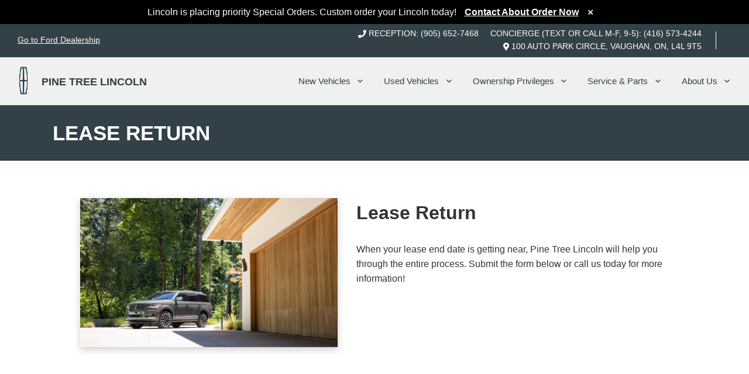

--- FILE ---
content_type: text/html; charset=utf-8
request_url: https://www.google.com/recaptcha/api2/anchor?ar=1&k=6LfL76YUAAAAAC18E_a_gGs2qf0ON_kX21Kvha4n&co=aHR0cHM6Ly93d3cucGluZXRyZWVsaW5jb2xuLmNvbTo0NDM.&hl=en&v=TkacYOdEJbdB_JjX802TMer9&size=invisible&anchor-ms=20000&execute-ms=15000&cb=mzhkolsic0r
body_size: 45674
content:
<!DOCTYPE HTML><html dir="ltr" lang="en"><head><meta http-equiv="Content-Type" content="text/html; charset=UTF-8">
<meta http-equiv="X-UA-Compatible" content="IE=edge">
<title>reCAPTCHA</title>
<style type="text/css">
/* cyrillic-ext */
@font-face {
  font-family: 'Roboto';
  font-style: normal;
  font-weight: 400;
  src: url(//fonts.gstatic.com/s/roboto/v18/KFOmCnqEu92Fr1Mu72xKKTU1Kvnz.woff2) format('woff2');
  unicode-range: U+0460-052F, U+1C80-1C8A, U+20B4, U+2DE0-2DFF, U+A640-A69F, U+FE2E-FE2F;
}
/* cyrillic */
@font-face {
  font-family: 'Roboto';
  font-style: normal;
  font-weight: 400;
  src: url(//fonts.gstatic.com/s/roboto/v18/KFOmCnqEu92Fr1Mu5mxKKTU1Kvnz.woff2) format('woff2');
  unicode-range: U+0301, U+0400-045F, U+0490-0491, U+04B0-04B1, U+2116;
}
/* greek-ext */
@font-face {
  font-family: 'Roboto';
  font-style: normal;
  font-weight: 400;
  src: url(//fonts.gstatic.com/s/roboto/v18/KFOmCnqEu92Fr1Mu7mxKKTU1Kvnz.woff2) format('woff2');
  unicode-range: U+1F00-1FFF;
}
/* greek */
@font-face {
  font-family: 'Roboto';
  font-style: normal;
  font-weight: 400;
  src: url(//fonts.gstatic.com/s/roboto/v18/KFOmCnqEu92Fr1Mu4WxKKTU1Kvnz.woff2) format('woff2');
  unicode-range: U+0370-0377, U+037A-037F, U+0384-038A, U+038C, U+038E-03A1, U+03A3-03FF;
}
/* vietnamese */
@font-face {
  font-family: 'Roboto';
  font-style: normal;
  font-weight: 400;
  src: url(//fonts.gstatic.com/s/roboto/v18/KFOmCnqEu92Fr1Mu7WxKKTU1Kvnz.woff2) format('woff2');
  unicode-range: U+0102-0103, U+0110-0111, U+0128-0129, U+0168-0169, U+01A0-01A1, U+01AF-01B0, U+0300-0301, U+0303-0304, U+0308-0309, U+0323, U+0329, U+1EA0-1EF9, U+20AB;
}
/* latin-ext */
@font-face {
  font-family: 'Roboto';
  font-style: normal;
  font-weight: 400;
  src: url(//fonts.gstatic.com/s/roboto/v18/KFOmCnqEu92Fr1Mu7GxKKTU1Kvnz.woff2) format('woff2');
  unicode-range: U+0100-02BA, U+02BD-02C5, U+02C7-02CC, U+02CE-02D7, U+02DD-02FF, U+0304, U+0308, U+0329, U+1D00-1DBF, U+1E00-1E9F, U+1EF2-1EFF, U+2020, U+20A0-20AB, U+20AD-20C0, U+2113, U+2C60-2C7F, U+A720-A7FF;
}
/* latin */
@font-face {
  font-family: 'Roboto';
  font-style: normal;
  font-weight: 400;
  src: url(//fonts.gstatic.com/s/roboto/v18/KFOmCnqEu92Fr1Mu4mxKKTU1Kg.woff2) format('woff2');
  unicode-range: U+0000-00FF, U+0131, U+0152-0153, U+02BB-02BC, U+02C6, U+02DA, U+02DC, U+0304, U+0308, U+0329, U+2000-206F, U+20AC, U+2122, U+2191, U+2193, U+2212, U+2215, U+FEFF, U+FFFD;
}
/* cyrillic-ext */
@font-face {
  font-family: 'Roboto';
  font-style: normal;
  font-weight: 500;
  src: url(//fonts.gstatic.com/s/roboto/v18/KFOlCnqEu92Fr1MmEU9fCRc4AMP6lbBP.woff2) format('woff2');
  unicode-range: U+0460-052F, U+1C80-1C8A, U+20B4, U+2DE0-2DFF, U+A640-A69F, U+FE2E-FE2F;
}
/* cyrillic */
@font-face {
  font-family: 'Roboto';
  font-style: normal;
  font-weight: 500;
  src: url(//fonts.gstatic.com/s/roboto/v18/KFOlCnqEu92Fr1MmEU9fABc4AMP6lbBP.woff2) format('woff2');
  unicode-range: U+0301, U+0400-045F, U+0490-0491, U+04B0-04B1, U+2116;
}
/* greek-ext */
@font-face {
  font-family: 'Roboto';
  font-style: normal;
  font-weight: 500;
  src: url(//fonts.gstatic.com/s/roboto/v18/KFOlCnqEu92Fr1MmEU9fCBc4AMP6lbBP.woff2) format('woff2');
  unicode-range: U+1F00-1FFF;
}
/* greek */
@font-face {
  font-family: 'Roboto';
  font-style: normal;
  font-weight: 500;
  src: url(//fonts.gstatic.com/s/roboto/v18/KFOlCnqEu92Fr1MmEU9fBxc4AMP6lbBP.woff2) format('woff2');
  unicode-range: U+0370-0377, U+037A-037F, U+0384-038A, U+038C, U+038E-03A1, U+03A3-03FF;
}
/* vietnamese */
@font-face {
  font-family: 'Roboto';
  font-style: normal;
  font-weight: 500;
  src: url(//fonts.gstatic.com/s/roboto/v18/KFOlCnqEu92Fr1MmEU9fCxc4AMP6lbBP.woff2) format('woff2');
  unicode-range: U+0102-0103, U+0110-0111, U+0128-0129, U+0168-0169, U+01A0-01A1, U+01AF-01B0, U+0300-0301, U+0303-0304, U+0308-0309, U+0323, U+0329, U+1EA0-1EF9, U+20AB;
}
/* latin-ext */
@font-face {
  font-family: 'Roboto';
  font-style: normal;
  font-weight: 500;
  src: url(//fonts.gstatic.com/s/roboto/v18/KFOlCnqEu92Fr1MmEU9fChc4AMP6lbBP.woff2) format('woff2');
  unicode-range: U+0100-02BA, U+02BD-02C5, U+02C7-02CC, U+02CE-02D7, U+02DD-02FF, U+0304, U+0308, U+0329, U+1D00-1DBF, U+1E00-1E9F, U+1EF2-1EFF, U+2020, U+20A0-20AB, U+20AD-20C0, U+2113, U+2C60-2C7F, U+A720-A7FF;
}
/* latin */
@font-face {
  font-family: 'Roboto';
  font-style: normal;
  font-weight: 500;
  src: url(//fonts.gstatic.com/s/roboto/v18/KFOlCnqEu92Fr1MmEU9fBBc4AMP6lQ.woff2) format('woff2');
  unicode-range: U+0000-00FF, U+0131, U+0152-0153, U+02BB-02BC, U+02C6, U+02DA, U+02DC, U+0304, U+0308, U+0329, U+2000-206F, U+20AC, U+2122, U+2191, U+2193, U+2212, U+2215, U+FEFF, U+FFFD;
}
/* cyrillic-ext */
@font-face {
  font-family: 'Roboto';
  font-style: normal;
  font-weight: 900;
  src: url(//fonts.gstatic.com/s/roboto/v18/KFOlCnqEu92Fr1MmYUtfCRc4AMP6lbBP.woff2) format('woff2');
  unicode-range: U+0460-052F, U+1C80-1C8A, U+20B4, U+2DE0-2DFF, U+A640-A69F, U+FE2E-FE2F;
}
/* cyrillic */
@font-face {
  font-family: 'Roboto';
  font-style: normal;
  font-weight: 900;
  src: url(//fonts.gstatic.com/s/roboto/v18/KFOlCnqEu92Fr1MmYUtfABc4AMP6lbBP.woff2) format('woff2');
  unicode-range: U+0301, U+0400-045F, U+0490-0491, U+04B0-04B1, U+2116;
}
/* greek-ext */
@font-face {
  font-family: 'Roboto';
  font-style: normal;
  font-weight: 900;
  src: url(//fonts.gstatic.com/s/roboto/v18/KFOlCnqEu92Fr1MmYUtfCBc4AMP6lbBP.woff2) format('woff2');
  unicode-range: U+1F00-1FFF;
}
/* greek */
@font-face {
  font-family: 'Roboto';
  font-style: normal;
  font-weight: 900;
  src: url(//fonts.gstatic.com/s/roboto/v18/KFOlCnqEu92Fr1MmYUtfBxc4AMP6lbBP.woff2) format('woff2');
  unicode-range: U+0370-0377, U+037A-037F, U+0384-038A, U+038C, U+038E-03A1, U+03A3-03FF;
}
/* vietnamese */
@font-face {
  font-family: 'Roboto';
  font-style: normal;
  font-weight: 900;
  src: url(//fonts.gstatic.com/s/roboto/v18/KFOlCnqEu92Fr1MmYUtfCxc4AMP6lbBP.woff2) format('woff2');
  unicode-range: U+0102-0103, U+0110-0111, U+0128-0129, U+0168-0169, U+01A0-01A1, U+01AF-01B0, U+0300-0301, U+0303-0304, U+0308-0309, U+0323, U+0329, U+1EA0-1EF9, U+20AB;
}
/* latin-ext */
@font-face {
  font-family: 'Roboto';
  font-style: normal;
  font-weight: 900;
  src: url(//fonts.gstatic.com/s/roboto/v18/KFOlCnqEu92Fr1MmYUtfChc4AMP6lbBP.woff2) format('woff2');
  unicode-range: U+0100-02BA, U+02BD-02C5, U+02C7-02CC, U+02CE-02D7, U+02DD-02FF, U+0304, U+0308, U+0329, U+1D00-1DBF, U+1E00-1E9F, U+1EF2-1EFF, U+2020, U+20A0-20AB, U+20AD-20C0, U+2113, U+2C60-2C7F, U+A720-A7FF;
}
/* latin */
@font-face {
  font-family: 'Roboto';
  font-style: normal;
  font-weight: 900;
  src: url(//fonts.gstatic.com/s/roboto/v18/KFOlCnqEu92Fr1MmYUtfBBc4AMP6lQ.woff2) format('woff2');
  unicode-range: U+0000-00FF, U+0131, U+0152-0153, U+02BB-02BC, U+02C6, U+02DA, U+02DC, U+0304, U+0308, U+0329, U+2000-206F, U+20AC, U+2122, U+2191, U+2193, U+2212, U+2215, U+FEFF, U+FFFD;
}

</style>
<link rel="stylesheet" type="text/css" href="https://www.gstatic.com/recaptcha/releases/TkacYOdEJbdB_JjX802TMer9/styles__ltr.css">
<script nonce="AiS--2b79X4172d65qgPKA" type="text/javascript">window['__recaptcha_api'] = 'https://www.google.com/recaptcha/api2/';</script>
<script type="text/javascript" src="https://www.gstatic.com/recaptcha/releases/TkacYOdEJbdB_JjX802TMer9/recaptcha__en.js" nonce="AiS--2b79X4172d65qgPKA">
      
    </script></head>
<body><div id="rc-anchor-alert" class="rc-anchor-alert"></div>
<input type="hidden" id="recaptcha-token" value="[base64]">
<script type="text/javascript" nonce="AiS--2b79X4172d65qgPKA">
      recaptcha.anchor.Main.init("[\x22ainput\x22,[\x22bgdata\x22,\x22\x22,\[base64]/MjU1OmY/[base64]/[base64]/[base64]/[base64]/bmV3IGdbUF0oelswXSk6ST09Mj9uZXcgZ1tQXSh6WzBdLHpbMV0pOkk9PTM/bmV3IGdbUF0oelswXSx6WzFdLHpbMl0pOkk9PTQ/[base64]/[base64]/[base64]/[base64]/[base64]/[base64]/[base64]\\u003d\x22,\[base64]\\u003d\x22,\x22bkpRw7bDrsKkb0EqW8OZwqYSw4oFw4QpAi5FfzMQAcKuQMOXwrrDmMKpwo/Cu0PDkcOHFcKBAcKhEcKQw7bDmcKcw43ChS7CmRslJV9mVE/DlMO8a8OjIsKzJMKgwoMwMHxSb2nCmw/CmlRMwozDqVR+dMKpwr/[base64]/CvsKswqLCisOtYsOoeBHCgidCw6PDnEHDh8Oaw58ZwrbDu8KjMjjDsQo6wq7Dvz5oWRPDssOqwrYow53DlCp6PMKXw65CwqvDmMKGw6XDq3Esw7PCs8KwwqplwqRSO8Okw6/Cp8KrFsONGsKJwprCvcK2w4tzw4TCncKPw4FsdcKIXcOhJcO9w57Cn07CpMOBNCzDnkHCqlwhwpLCjMKkAMO5wpUzwqUOIlY3woAFBcK5w44NNUsTwoEgwrPDt1jCn8KsFHwSw6fCgypmK8OUwr/DusOQwqrCpHDDlMKfXDh8wqfDjWBFPMOqwopxwovCo8O8w5xiw5dhwq3ClVRDVw/[base64]/CmsKGw6h7wpbDkiDDusOLV8OEKcOQJlJ4bmgnw5QpYnDCqsKvXE0Iw5TDo3dBWMO9W0/DlhzDl3kzKsOSBTLDksOqwqLCgnkgwqfDnwROLcORJGUjQFLCnMK8wqZEXiLDjMO4wpHCscK7w7Y0wrHDu8ORw4HDg2PDosKWw4rDmTrCp8K1w7HDs8OWJlnDocK/PcOawoAPVsKuDMO6AsKQMWMhwq0zc8ObDmDDvkLDn3PCusOSeh3CiWTCtcOKwrfDh1vCjcONwo0OOVQ3wrZ5w7wywpDClcK/fsKnJsKXIQ3CucKTZsOGQx9MwpXDsMKOwrXDvsKXw5/DhcK1w4liwqvCtcOFcMO8KsO+w69mwrM5wrU2EGXDiMOKd8Ogw58sw71iwrwHNSVhw5Baw6NEGcONCmMYw6/[base64]/Du8OewoLCuUPDvkEDw7pYEH7ChsOvwr4FG8OsLMKiKHVlw7XDtGIPw6wDdFzDksOBW298woh3w67Cp8O1w6M/wp7DtcOMYsKzw4U1bwlfJn9tWMOrC8Ofw5U1wr08w5t2eMOvYCBGGzgpw4PDq2zDucKkBzkwYlFEw7bCiHttX1hBAGrDvFfCiw4uKlkVwoPDvX/CiB5meUIkWG4cSsKFw4o/JBPCncKFwocSwq0WccOAH8OyPCZrWMOOwo5+woNKw5LCgcO/R8OGNFvDnsOqb8K0w6LCphhSwoXCrAjClGrCucOMw4bCtMOLwqc2wrJuUBBEwpYlQlhhwrHDv8KJF8KVw6jDosKgw5EHZ8KuVBkDw5EpH8OEw7wEw5gde8Kyw6oGw549wrXCjMKmLxvDmnHCvcO+w6DCtFFDA8OAw5/DjyhRNG7Dn2c5wrA6BsOXw4tXGE/DhsKiFjgzw4NcR8Ozw5PCj8KxPsK3RsKIw5XDvcKGaCdNwrtDS8ONbMO4wo/CiH3Cu8K6woXCrlIsLMOEOivCvlwPw7xxKW5TwrfCo1tCw7/DocOKw483WMOmwq/DncOnOcOLwpvDn8OvwrfCjTLCiXJWY2fDkMKhAX8jw6PDqMOMwoIawrvDvsOJw7fCuUxoD0AIwotnw4XCixd7w60UwpRVw63CkMOMAcKObsOhw4/ChMKywqbDvnRuw6bDk8OYYylfLMOBeinDmRrCsyfDgsKiD8K2wp3DqcOvUn3CiMKMw5sFCcK/w6PDnH7CtMKCCFrDvkHCqSvDtUfDgMOGw5tww6bCjiXCsWE3wowHw6BuI8KvaMOgw5tWwp5cwprCvXfDi087w6vDnSfCvG/[base64]/w4l6FQVCw5LCs8KDDMKiwpR6wobDt8KjdMOkDzo3wqI4M8KKwq/CgjDCp8OscMOOTnnDuiV3K8OQwr1ew5zDmsOiDVhbEVVFwqNdwr4HOcKIw6shwqHDoUdhwqfCng9lwojDngRZTcOow7/DlMK1wr7Dhy1dGWTDm8OHThh8UMKaGwDCu3bCjsOiU1zChxgRFmvDtzzCt8Ocwr/Dk8OzGGjCjz5Nwo/Dp3oTwqzCp8KWwoFnwqHDjXFYXx/DmMO2w7ZzH8OBwqzDsFXDpsOcfxnCpFBIwoXCt8Omwr4FwrtHAcK1MDpXX8KNwr4te8OHV8KgwpzCisOBw4rDlC9mOcOWb8KQGjfCuGdTwqUWwpIYXMKrwqzCmynCqXgpTMKKSMK/[base64]/DrF93wrdfS2XDnUZYck/CjRjCuMO+wpnDnWkvw6t4woYywqA1Z8KrS8O3MwDDi8Kqw4N4FBh2fcOaImF9HMKjwrxvNMKtCcO+X8KAWDvDh35KOcKsw5Nnw53CicKtwrvDl8KcViopwqYaGsOvwrnDkMKsL8KcCMK+w7R8w6Fhw5/Dvh/Cj8KzFSQyZXnDgUPCuGw8S0F/HFvDlAnDvXjDjcOcVVMNLcKPw7LDpQzDnTnDv8ONwrbDosKZw4hQw4p2HCjDoV/CoR3DsAnDmFrCrcO0EMKHfcKVw7fDgWE7bH/CuMOUwrouw5RbYmbCiBwjXgNDw55nFhxdw4wvw6zDiMKIwr9de8KuwpRCER5Kdk3DqcK+HcOnYcOJXg5CwqhYCcKTbWdGwoUrw4sdw4/DmMObwoQnQwHDpsOTw7zDlw0BMFJeM8KuPWfCo8KBwolAYMKuWUALNsODV8KEwq03BHwbfcO6ak7DuiHCvMKkw5jDisObPsOCwotSw6rDscKIXg/CksKmU8O/f2VUCMKiVXTCsTZDw5XDox7CjU/CpSPDmCPDo0YJw73DrRfDlcOxID4TGMK0wqFdw7QBw47DlT8Vw7piF8KNcBrClcKWEcOdR0/CqRzCoSkjHTsnBcOMKMOuw4Ydw4x/A8OmwpTDpV4GEHrDlsKWwq1BDsOiHU7DtMOkwr7Ct8OTwrRLwqtDXnNPFgTCmTjCsD3CkknChcOye8OHVsKlVSjDg8KVWXzDhG9IXVzDpMKfO8OXwoRJGkInVMOhVsK0wowWWsKCw6PDsBMuWC/Drh4RwoJKwrXComDDqyMXw49hwp/CpHPCvcK5asKHwqHCjyF4wrDDsHNNbMKiUHY2w69mw4EIw4N/[base64]/CcODAsOhwpBtw6LDlHFRYwzCpi4GYzdgwqFmUwrDicK0NWPCsF5Kwoo1c3Mkw6XDgMOmwprCucOrw5VWw7bCkTtAwp/CjsOJw5fCi8ODbQlbFsOMTSXDm8K9c8OxPAvCtDU8w4PDpsOIw57DpcKgw74mfsOIDT/DhMOPwrwzwq/Dqk7DlsOnEsKeOMOPTMORWQEIwo9AHcOMd2TCjsOBZyTClEnDrQsZc8Oww7Yswp1zwqd0wo1kw5kzw7wDKFIaw5kKw7FMRUbDqcKFCsKqRsKIJ8Kuf8OeZUbDvxA/wpZsVAjChcO7DCA5YsKjcQrChMOsdcOCwo3DqMKIRi3Dr8O8GBnCnMO8w6XCgsOLw7UsUcOEw7UGAibCrxLCg3/CtcOVesK6C8OXX2kEwr3DhgIuwpTCigYOesKCw60aPFQSwrzDqcOiA8KUKTwKf27DvMK2w4xqw6HDuHfCgXbCnADDsyZNw7/[base64]/DqMKjwqc5wrV8QMKYw5vCuMO1wpfDkMOIRlbDkmNSPGnDoEB6RRIhYcKPw4kqYsKIZ8OBSMOow6srScKHwoozM8OeU8KhYH4Mw7XCs8OlNcObDQwlY8KzOsOfw5vCrTE9SREww5Bewo7Dk8K/w4g7L8ObGcObw58sw5/ClsOKwppdZMKTXMOaBVTCjMKKw7QGw5JkMyJbRsK9wr0qw4N2w4VJKsOywrIgwrAYKMO/B8K0w6dawr7DtW7DicKyw4DCtcO/PREjWcKoaDvCncOuwq5JwpfDk8OoGsKZwpvCt8KJwoEdWMKTw6YqRG3DiylbXsKHw6bCvsOOwo4RAHTDui7CisOIAFjDkhVVRcKPf2zDgcOHWsObEsOow6xmDsO3w7jChMKLw4LDiThKcxHCtF9Kw5V9w7Vac8K6wr/DtMKww55uwpfCiHg+wpnCmMK1wr7CqWUbw5UCwrxDNMO4w4LDpArDlG3Cu8OjAsK2wpnDkMO8KsOdwqPCn8OhwoEKwqJUUETDr8OeEyd3wpbDj8OJwprDssKzwq1LwrPDvcOewrlZwr7Cr8K1wpnChMOtbAwKRzfDncKzHcKOch/[base64]/CocKuw6jCocOPCsOzeidXV8KOARAcwrZNwpnDkytLwqlQw5FAWQvCr8K9wqF7EcKWwovDpCFIU8O+w5LDhXXCpTQ2wpEhwoIXEMKvaWc/wqfDh8OMD1ptw7c7w67Dkmhyw6HDolU6KyHDqCsGY8Oqw7/DtHs4DsO2XxMGEMOibVkuw5/DkMK0VyPCmMOQwqHDqlMAwobDqsKww583wq/CpMOuEcOJTRAvwqPDqATCmXhpwpzCmRA/wqTDvcKUKl86M8KwPh5Ic0XDr8KgfcKmwqjDgcO4fFQ9woNrNsKPWMONA8OOH8K/KsOJwrvDlsOjAn/Clyghw4XCr8O6b8Kfw4h9w4PDpMOhATN3b8Ogw5rCtsKBFQsxcMOSwox6w6HDqHfCisOUw7ddVsOXe8O/H8KAw6rDoMKmfmlqwpc6wqotw4bCvg/DgsKtKMOPw53CjiobwqdMwqlNwqkBwp7DtGPCvH/CkV4Mw4DCs8Orw5rDsmrDtcKmw6LCvG3DjjnCpQXDpMO9cXDDsSfDosORwrHCmsKDE8KqScKPNcOeOcOQw6TCmMOwwqXDjERnADUcakhpdMOVCsK/w5zDlcOZwrxxwqzDtTcXOMKtRSpSGMOFXhZPw7s3wqciMsKJWcODC8KFcsOoGcK7w5kaeG3CrsOfw787P8Kkwo5rwo3ClHHCpsKJw63CkMKqw5jDnsOsw7sdwp9XYMOSwoZOdhjDmsO9I8KEwo0uwrnCjlfCuMO2w6rDvCfCh8KwQi9gw6/[base64]/[base64]/aC7DgsO3w77CoSHDj8Kxw7Nmw6QdwoLDhMKzw7YZKDo3Q8KGw4k6w6/[base64]/CgDzCtsKYCFrCoX7DqCsIF8KPU38IG3DDlsOZwpwxwpcWCsKow6fDgjrDtMOww71yw7rCsibDtRsbUBTDjHcbTsKFF8OjOcOFVMOnZsO4VkXCocKWYcO1w5rDmcK/J8K2w5tzPnbClV3DpArCssOow555IhbCnB3DhnZGwpR9w5Vlw6hFKnINwq8ZNcO9w69xwpJ8EXPCmcOhw6HDpcO4w785TybChSIYH8KzTMOnw7FQwqzCrsOjbMOHw5LDqn/[base64]/wqE7w4rDmMKLUxXCqcKGfSPCpTTDsCLDtcKbwrzDusOjdMKtVcOywpk3LcOkGsKDw6sDWmTDoUbChcO/wpfDpmsdJcKLw5gbCVMCW3kBw6HCrFrCglsvFnzDol/DhcKEw4zDlcOSw6LCtTtywpnDigLDtsOiw7PCvX1Dw4YbCcOWw7XCmFxwwp7DqMOYw79zwoLDk0/Dt07Dk3DCm8OeworDiSfDjsKocMORWnnDtcOnQMOoJ2FKS8KFfsOSw5zDhcK3bMKZwq7DjsK9WcOvw6Z/w5fDvMKRw6NWCG7ClsOjw5RySMOkV2fDtcO1Ll/CrhBwJ8KpAV7Dt0g0DMO6GcOuQMKsW3YUdDojw43DoHQ5wo0zDMOpw4DCk8O0w4Z5w7NhwqLCgcOoDMO4w6hjQTnDp8OtAMOYwoYcw5YCwpLDosOywp4swpXDpcK4wrlvw4zCucKMwpPCisK7w4xnM1LDssO3HMOdwpjCm1Qvwo7DvExyw5oEw5g4CsKMw64Cw5Bbw7/DlD59wpfCv8O1e3rCjj0LPzEmw5t9FcKkdiQXwp5Cw4vDjsOBGMKbXMOVdh3DgcKeOjzCq8KaJmkANcORw7zDhD7DpkU4M8KPQ0rCr8KcJTdJUsOIw7bDncOYLUlkwoTDh0XDssK6wpzCg8OUw7YjwqTCmhAhw6p/wq1Cw6BkXwbCocKVwqcbwqNbBE8Qw5IDN8OXw43DuA16BcOqecKQBsK4w47DscOZAMK+CsKDw7PCpgXDkE/CuzPCnMKfwrrCtcKZLUHDrHc8d8KXw6/[base64]/DuTrChsORfsK7M0Bfw4/DgWrCmkRBwqXCg8OPL8KJKMOowo/DvcOdWEoHFF/CrsOPPxDDtsKDMcKLSMKyay/Cv0JVwrDDhC3Ct0PDpTY2wrTDjcK8wrLDsFoSZsO2w7EtDy0Hwol1wqY3RcOCw7MtwoEuDHQuwpxjPMKWwoLDncOew40dKMOUw5bDg8OdwrYoPBjCtMOhbcKhbnXDqzgfwqXDlwfCokxyw47CisOJDMKIWSvCucKzwptDI8OIw6zClhMnwqk/Y8OIScOOw5/DmsOfa8OewrdBTsOjAcOdNUJ9wovDrynDriPDrBvDlGTDsgJdcGYuXFRTwobDm8ORw7dTfsK/RsKlw7fDnH7CncKMwq8NPcOicBVTw5onw6AoZcOvYA8jw6oKOsK8SsO0TlvDn31EVsO/JWnDtzJcAsO3ZMOIwrFCC8O4TcO/[base64]/[base64]/[base64]/DlnbCpcOLwogzVDRew6V4FcKjKsOTw57DtAcVfsKywq4YRMOOwpTDjTLDg0jCg30kfcOvw7crwo9/[base64]/[base64]/w47DqS/DjMKwdRDCkzQtw4glbcKywqvDucOlIsOBwonCisKSLULCqEzCvhLCuHXDgVY2w7pfT8OERsO5w6gkesOqwqvCicOwwqsdIXrCpcOSXEcaIsO1b8K+ZR/[base64]/wrHChMO/[base64]/CtcKUd8KXw7krQMKVw53CrcOOcsKVPQ7ClATDucOvw4ofcUAvW8KTw53CoMKRwpdSw6AIwqMqwqlLwoIXw55PN8K5FkM4wqjCgcOawpnCjMKVRD0/wo7CosO9w5BraHXCo8Otwr0SXsKEMi1kMMOEBh5twoBbE8OoSAIPYMKlwrFUKsK6ay/CrFJew64nw4HDpcO8w5jCpEPCsMKVG8KgwrPCjsKSZyvDtcKlwrfClhzCqCUTw5bDkyQCw5cVRDHCi8OEwojDjE/DkXjCpcKIwp9vw7wUwqw0wr8CwrvDsyMyEsOlScOuw4rCkA5dw4RHwrELIMK6wrTCvRTCu8KHBsOhX8KhwofDnnnDgAYGwrzCl8OLw5ctwoxAw5fCnMO9QAHDskt8OWTCjzbCpizDrTZuAjPCtsOaAEx5w47CoXnDocOMDcKhT0xbR8OpfcK4w63Cv3/CjcKWOMOhw53ClMOSwo5oHgXCtcK1w5EMw4/Dm8OiSMKdaMKYwpDDhsOEwpA4OcOPWcKfdcOiwoEGw5NaaUh1dzzCpcKDB2vDjsOzw4hjw4HDiMOQcX/DgHFRwrzDrCo5KAojEcK9d8KLczBKw6PCtid+w7DCvXNACMODfFTDhMOPwqAdwq12wr8qw6vCqMKnwqLDrnbChApJw79vRsKeazfDtsK4AsKxFATDk1osw7/CsD/Ct8Ofw5nDvW1JICDCh8KGw7htSsK5woFiwr3Dkj/CgTZJw4RGw70Ewq/CvzAjwrJTLcK0dVxCTBvCh8OtO1zDucOkwpgyw5JAw6DCpcOjw6Eyc8OUw5EdejDDhsKpw6sywoslWsOmwqp1CcKJwp7ChG/DrG3CuMO8wo1DWyd3w61kV8OncG8fw4IjCMKTw5XCknpjbsKLQcKVJcO5HMOpbQvDsmrClsKlasKHJHlEw6Z+PgPDq8KFwqAQbcOFF8Kfw7nCoxjDvh/[base64]/[base64]/wpE5c8KCw7DDk2gvXjAXw7zClgYAejTCpgM7wq7DnB4FDcOnYsKzwoXDpn1uwp0Uw63CkMKqw4bCjTkRwp17w5NgwoTDlzRdw44hXH0lwohpT8KUw6rDsAAKw5t4e8OtwqXCoMKwwq/Cv2NtSE4JFjfCt8K+f2fDgh5hIsOZJMOBwpMXw57DjsOxH01/[base64]/[base64]/CtcOuISRxwpwCwrxcVxbDuBXDusKnw6gIw6fDoWFgw6M4wqEeHV/CgsOZw4Iowpk+wrJ4w6lWw7pmwr06bCE1w5zCryHDh8OewqvDqGh9QcKow6zCmMKxKX9LCgzCtsOAbHLDrMKodcKrw7DDuhkjCMOmwqE3HcK7w7tfTcKcVMKFdkVIwoHDisOQwqrCjUwPwqQBwr/CjmbDk8KBeGhww4FXwrx+DyjCpsOMdU3CjQQJwoQAwqoXU8OUbS4Qw6/CnsKzLMK+w7ZNw45/[base64]/Q2LCszPClcK7w4nDj8KzZXAIw6TCrcO6wqdSwojCjMOswqzClMKpMgjCk27ChFfCpAHDqcKfG1bDvk0fdsOcw4w7GcOnYsKlwohGw4LDjQLDohg5w4/CisObw4sqV8K2JmoYDsOkI3bCrhTDgcOaTwEOYcKDXGc5wqBNPWzDpVdUHlrCpMOkwoAvZ0fCh37CqU3DnCgVw7V7w6jDnsKOwqnChcKhw6HDmXLCm8KGIWzCosOsCcOiwokPS8Kkd8OKw6cHw4AAFzvDpAnDkFEBYcKrJHnCnCjDnCo0dRQtw6UHw5EXwrg/[base64]/Do0zCiWUHw6syKMOaXcKyw4XChjzCkHVHT8OVwqJ+RsOHw4rDgsKOwphHI0wnwq7ClMKVQihpFQzChyhcZsOgbMOfF2dNwrnDphvDhsO7Q8KwAMKRA8O7csKOEcOZwrV6woJFB0PDlyMda1TDgAHDsD8+wo8sFh9RWhMoHiXClcOKQMO/BMOOw5zDmi3ChzrDs8Oiwq3DiWtHwpXDkcK4w5M6JMOdY8OfwprDoznCiCHChzoQYsO2dm/Do01CEcKOwqoHw7hbPMOqbzMhw7fCvDpteAEcw5/DjsKeJTHCg8OOwqHDicO6w6E2KXxLwrzCjMK9w6deDcKRw47DksKZD8KHw53CpsKewovCkVYWHsOlwoFTw5oOOsKDwqnDgcKMLwDCssOldgPCqsKDDCrChcKUwqfChnTDuT3CgMOYwodYw4/CmcO6EUvDuhjClUTDrMOZwqLDjRfDgnEqw5EgLsOcecOjwqLDmWPDuTjDhQLDkQ1TJV8RwpU+wpnCv1gwHcOZdMO1wpYQYWkkwog3TmnDvXLDs8O4w47Dr8Kpw7dXwqlewolIdMKew7UMwqbDi8Oew6xew6zDpsKBHMOpLMOGLsOQHA8JwooIw7UkNcO/wr8AU1jDmsKjYcONQjbCjcK/wovDhHnCosKVw5kdwowywq0ow5rCniQGOMOjU119RMKQw5hpEzYlwp/CozPDkz9Bw5DDsWXDl1jCmmNVw6Y7wojDsUVUM0bDsmXCmsOzw59Cw6VDMcKfw6bDvXPDncO9woBlw5fDocK1w6LCuX3Dq8Kzw5RBTcOlby/[base64]/DpMKXNcK2NMKiwrPCh8KZw7c0bSg4UsO8Bg1KEwdxw73ClsOob1NKEnt/[base64]/DrMKiw6YDwq7Ck3nChBMFE17CosK7fgLCvcK1IUHDtcOBT03CgRXDtcOJVALCmR3DscKEwolsQcO7B1R8w6pDwpPDnMKUw4xxJhk8w7nDvMKuIsOIwp7CjMOQwrhKwoxObgJhBlzDpcOgWTvDh8KZwofDm3/[base64]/DncK4w7VvwobDhcKmw50tDsOqw5vDsBMzQsKab8O8RRlMw6QDXWLCh8KwbMOLw6Qka8KLU3vDpGbCkMKVwrHCt8K/wr91AsKsfMKmwo7DssKXw7N/w77DnzLCtMOmwoMKU2FvDBEvwqPCscKbL8OqVMKzfxDCpT/CjMK2w41WwqYKFcOeczt5w7rCosKHaVpjfQ3CpcKUEHnDt2hta8O+EcOYL1g7wpTDjcOfwq7DhTkdB8ODw7XCn8Kew4cgw5B2w4NywrzDq8OkAcOhJMODw5Q6wqcwKcKfKXYuw7TCqRs7w7jCtxwswr/DlnbCsVVWw57CrsO9wo95Ey/CvsOiw70dEcO3QcK+woolPMOKPm4ZcVXDgcK+QsOCGMO9LgF3f8OjFsK4X01AHCrDqMOCw7ZLbMOgRn04HHZ1w4jCocODEH/DuwfDhCHDgw/Cp8KrwpcYBsO7wrjCixbCs8OhFArDlxUwDAhBZsKgasKadCrDog5Awq4qMwbDncOrw5nCrcOqDjskw6TCrEVEF3LCvcKLwrDCssO3w5PDhcKPw53DkMOYwptcT1HCucKbE0E5I8OOw6Usw4TCiMO5w5LDpFbDisKMwq7Cn8KZwpUcRsKIK2vDmcKaJcKJecKAwq/DphB9w5JNwpUBC8KBFT7CksKNw5zCuSDDvsOxwrLCtsOIYyhxw5DCnMKdwpXDqUFYwrttUcKWwr00HMKPwpl3wo5ZXHhnflvDmGBXeX9Xw6NuwpLDs8Kuwo3DgDpBwowRw6ATJ1kTwozDk8OvZsORWMKVecKFXFU1woVVw5HDmH/DsynCoGo6P8KgwqNwEcOywqt1wqbDuk7DpD9WwqXDt8KLw73CjsO8DsOJwrDDrMK+wpV9cMKGVzd3wpPCpsOLwrTCu1QIARomHcK3Fz7CjsKJWy/DuMKcw5TDkcK7w63CrMOdeMOQw7nDj8OqacKuXcKNwo8uIVTCpUZyacKjw7jCksKwWsOfZsO0w7ljDUPCvjXDtBhqGyB3XyV1AX0KwpIZw6cBwpzCicK4HMKYw5nDuXhORHM5e8KbaATDgcKCw6zDtsKWR37ChMOaBVTDrMKELlrDujJqwonCt1k6wrfDqA5teR/DmcO4MFYxaTZnwqfDqUV9VCw4woZAN8Ocwo5RVcKwwqUlw485AcOOwo3Dv1smwpnDr27CpcOubn7DkcK5Y8OqQsKcwoHDkcOUKWBWw63DgBB+PsKKwrJXXDvDigg4w45NG0Brw6HCnnN7w7TDh8KfDMOyw73CjiTCvmAdw6/Ck356bmV/[base64]/[base64]/[base64]/[base64]/[base64]/MTzDnDzDrGvDr8KnW8KKWmrDt8OAKgoJRMKJWmjCiMKgVMOCT8OGwrZgRgvDicOHJsOACsOHwojDmsKKwoTDmm/ChUEfbcOFW0/DgMKhwqMuwobCg8KkwofCgFMaw6QVw7nDtGrDn3h3BQsfJ8OUwp7CisOYG8K/TMOOZsOobzx6Vz5DIcKvw7hJaCzCtsKTwqbChCYuw4/CoQpqdcO7GjfDn8KcwpLDp8K5D1xGAcKSLkjCpwdow7HCocOWOsKPw53DrwXCmh3DomvDsSXCmsOyw7HDlcK6w4ELwo7Dp0HCjcKaJAFJw5ErwqPDn8OSwprCqcOfwrtmwr7DlsKPIVXCoU/DhEtfDcKpAcO/F38lOwDCjwIcw6EFw7HDr1gDw5ITw4U6WQjDvMKEw5jDgMOOYcOxTMOicELDjX3CmUnChcKMJGXClcKbEjVawq3CvGnDiMKswpzDmG7Dliw6wp9yYcOsVX0Dwq89OwbCosKvw6Jjw4s5cy/DrGhlwrgxwobDhkDDksKLw5Z+BR/[base64]/w4RMwqzCpMK8wofDosK6UEHClMKgwpcXL8Olw57DmGcvw4MVNhgtwpNYwqnDncO9aCMWw4Now5DDrcODG8Kmw7RNw5dzPcOPw7krwpvDkEJsAAN6woZjw5jDu8KiwoDCsGhwwqB0w4fDvVDDisOFwpFafcKSTzTCqTIQUF/CvcOmOMKtwpI9GGbDlhkUacOtw4jCjsK9w63CgsOIwqvCjcOjCBfDocKUb8KGw7XCuRhwUsOtw7rDhsO4w7jCpFTCmsOyMytROcOrFMK9Dy9sY8ORGSLClMOhKjcZwqEjT1Q8wqfCtMOUw4zDjsKdRAltwpcnwpQzw7fDsy8fwp4jwp/ChsOsXMKPw7DCp17ClcKNEhMUVMKFw4rCm1gfei3DtH/[base64]/Dm8KtwqXDgXkWw7JMYMOfw5XDp8Oywq/[base64]/CpsOEwqk4acOcayHDhsOUejpIwqVSTG3DlMKNw4fDk8OOwogZdcK/Yioqw6Ivwr9kw4PCk0IuG8OFw7jDpsOKw7fCg8OKwqfDkSNIworCgcO9w7Z5LcKZwoB5w43DjnbCgcKawqLCsn48w4tHw7rCpTDCqMKxwoZve8O9wo7Dq8Oib1/CrB5Ew6rDpG9dfsKewpQYTVjDisKRBFbCtcO/[base64]/eMK0aSjDg8O2wovCjiQqCcOLw7ALwo4FJcKaA8OSw7BINWA/[base64]/DoFvDosOuK2LDm8OwwrIKLsO6woDDnBA9w68fwqHCqMKWw5gAw6MWOm3DjmsQw4Evw6nDtsOfAT7CjXEmYRrCtsOuwpsnw5TCnR/ChsOmw7LCmMKcFlIrw7Bvw7E4QcOWW8Kqw77Cp8OjwqLCk8OFw6YaaXPCtWMWcG5DwrthKMKHw4hKwq5Nw5rDpcKracOcHTLCgHzDqULCvsOvVk0PwpTCgMOFTmDDnAUdw7DCmMKsw7/Djn1Uwrh+JmbCocOBwrcNwrtUwqY9wq3CjxvDkcOVVxDDn2ksLDDDicKow7DCh8KWNAt+w4HCsMOowrxhw684w41eIgjDvk/DqMKFwrnDicKWw6ktw6vDgULCjgtjw5nCmMKWE2smw59aw4bDjmAXWMO9ScKjfcKVUsK/[base64]/AcOVN8KvGMOVw5HCgQdrTsOCdzgIw6vCqUfCjMOwwpPDoRTDjS4NwpMSwp3CvEkkwp/DpMK5wrLDnljDnnPCqS/[base64]/CksK/NsOrwo/DvVghwrsYwrp4wo9vecOAw7xsKEpuLzfDiyPCncKFw77CmDLDg8KVFAjDm8K5w4LCqsOsw53CssK7w7U6wqQ+wqtTbRBow4dxwrBKwqTDtwHCvnNBfhUswoPDhmouw7DDpMOwwo/DvTkebsKcw7YNw67Cu8OQTMOyDyXCtRHCq2jClB8nw5dCwqbDrD1BZMOiR8KOXMKgw4luE3FPCz3DtMOCQGc3wrvCgwfDpEbClMKNScOTw7dwwrRpwo94w4fCsSPCrj9YXUAaFXPCsDzDniXCoCJALMKSwrFTw4/DhUXCtsKWwr7DpcKCXkzDssK9wqB7wqHCk8KrwpkzWcKtBsO4w7HCt8Oewq5Dw6RCesKTwr/DncOaBsK7wqwqHMKvw4h0eTnCsjrDi8O5M8OvdMO8wqPDkigEWMO6X8OYwotbw7Nlw4New4VdBsO9XlbCtFNPw7wcAFUiFUvCpMK5wpk2TcOvw7/[base64]/w7nDowrDl8OOf2dbPMO+w4Ysw7zDrRFuHMKNwqIqZBvCmT56NRo2Gm3DscKXwr/[base64]/DjMKEYMOQwr7DgHbCn8OPwpMgwp5Fw4l2F2HCiG0BEMKPwpUYQGLDuMKYwq8hw5YmGcOwbMKZAFR/w6xtwrp8w6A1w71kw6MHw7DDrsOdG8OGXsO4wrw+d8K7WsOmwqx3worDgMOgw4TDgz3DqsKJOFUGfMKow4zDusO1BMKPwpfCjR53w5MGw4xgwr7Dl1HCnsOwOsO+dsKEU8O6WMOgK8OgwqTCtV3DpcOOw4TCnG/DqRTCgxvDhTvDg8KKwqFKOMOYbMK1ccKJw6x6w4FNw4YBw4pZwoVcwqpuW3VeNMOHwpBOw5XDtlE/[base64]/[base64]/MUkewr7DsSrCvcKUw7kDwpZlKn/DvMOFOMOSCQVxD8KPwpvCrkrCg0rCj8KFKsKvwrxcwpHCuRgIwqQJwrLDuMKmXAM/woUQGMKkDcOtHDVew7XDicOzbzRxwp/Co1Urw5xaSMKhwoM/wopRw6UKBsO+w7gKw6oIcxF+acOdwpAnwp7CuF82RXHDoxJewpjDgcOqw5E3wp/CiEZHUsK8SMKeCHEWwoJyw4vDm8OoeMObwrQ2woMePcKtw7U/byw5BsOVJ8Kvw5TDiMOEdcOfBl3Cj2xROHkURWt0w6jCrMO0DsKXCsO0w4XDmTnCgWrDjBNkwr9fw57DpXkjNBJjS8OHVRU9w63CjELClMKiw6dTwqDChsK3w4/Cq8K4w7UiwqHCiFFLw5vCrcK4w67DusOWwqPDqB4rw59ywo7DqMOhwpHDi2/Dj8OEw7lqCiABNm7Ds0lhVz/DkB/[base64]/DrsK2GRMHPmTDs8Ofw5EXw4PDpQzDu1HDnCPCnsOccUEFEFE4E1cdT8KJw6lYaSovS8O+QMObBMKEw79gWFIYYCt5wr/CoMOCRHE3Bj7DqsKew714w5nDoAliw4kWdDVkdMKMwqEUNsKlJUV/wrzCvcK7wqAUwpwtwpUrH8OOw6nCg8OWGcOQeSdow7zCoMO/w7fDkV/Dmi7DlsKbQsKNHFs8w6DCv8ONwoYkHF9mwpDDpw7Cj8OiCMO8wqFoRk/CiDTCqj9Fwq5KX05fwrkOw5LDpcKYQFrCo2bDvsOjPzfDn3zDv8OEw65gwo/Dn8K3IG7DuGMPHBzCusOPwp3DqcO6wqd9Z8K5fsKfwoJ1CzEzccO6wo8hw5t0JWo4Hyc0c8Kow5sTbC0PVG7ChsOaCcOKwrDDuV3DjcKuQArCkxHChXNbUMOOw68Vw7zCkMKpwptRw4Jpw6osM0E8MUc/KVvCmsK8dcKbUBMQN8OWwptuT8Opwo9BacKuA39DwrVGVsOfwo3Cu8KsWisjw4ljw4PCrkjCssOxw5k7OTHCuMKzw5zCki1pI8KYworDjWvDpcOew5M+w558Z17DosKhwo/DikDCgMK3bcO3KlhrwozCohAMQhtDwpZkwo/DlMO2wqHCssK5w6/Dsm/DhsKjw54fwp4rw6tXQcKsw4XCuh/Csy3CjzV7L8KFZ8KCPn5jw7ordsKbwoQYwplfKsK1w4AfwrtfVMO/wr1wDsOoCMOzw6INwpIDMsOUwp4+bRZSKX9FwpQCHAzDuHRQwrjDvG/DnMKYcjnCosKMwpLDvMOIwoEzwqp3PHgSMTJrC8Okw6Ada1oNwrdUWMKpwrTDksOobjXDg8Kdw7ACDSrCsDgVwqFnwpZcacOEwrjChiBJX8OfwpZuwqbDmyDDjMOBB8O/QMOeXGHCpRvClMOUw7bDjBMvc8OOw7vCiMOgGi/[base64]/w5BHw6YRY1HClRgdF3rCm8O7wpdwIMOhwqxVw7DCtyPDphxlwozDq8OAwql7wpQDHsOuw4gwIXAUaMKtR0/DgxTDqMK1wq9owoM3w6nDjE/DoTAAVxMFAMO/wr7Cq8OkwpIeSFURw4UoIQLDgWwAdn5Gw6RCw5R/LcKXMMOOAVzCssKkTcO2HcO3Rl7DmBdBMhsDwpVQwqoTHVUkfXcNw6PCuMOxBsOWw6/DoMKEaMKPwpbCtTBFUsK4wqZOwo1XdGzCk3fDlMKqwoDDl8OxwqvDg1IPw5/DkzAqw647QThzcsKHKMKRYcOnw5jCl8Kjwr/[base64]/wrjComLDkcOVwrXCrQrCpxzDog92w7/CnhZEw7fClk/Dk0I8w7TDimXDo8KPTgHCgsO4w7R8dcKyZTo1HMKuw61jw47DnMK0w4bClDI3ccO9wojCn8KWwrgkw6AhQcKFeErDvTLCiMKHworCocKlwoZDwqPDhXDCvALDksKjw5A4YW9BVkTCq2nDginCt8K/wp7DscOSB8OGTMOvwo8VJ8KvwpFZw61Qwp4EwppFJcObw67Clz3Cl8K9QzQ8B8K9w5XDoi1Yw4AzW8KIQcOyd27DgiZAcl7ClAVcw5BeUcOoF8Krw4jDs3XDnxbDmcK4e8Ofwr/CvW3ChkLCqWvChT5fKMK2wrDChDcvwqddwqbCpQJQJVxtBUcrw5zDvzTDr8KEUQ3Ch8OQG0R4w6V+wrZ8wokkw6zDs1IRw4/[base64]\x22],null,[\x22conf\x22,null,\x226LfL76YUAAAAAC18E_a_gGs2qf0ON_kX21Kvha4n\x22,0,null,null,null,0,[16,21,125,63,73,95,87,41,43,42,83,102,105,109,121],[7668936,332],0,null,null,null,null,0,null,0,null,700,1,null,0,\[base64]/tzcYADoGZWF6dTZkEg4Iiv2INxgAOgVNZklJNBoZCAMSFR0U8JfjNw7/vqUGGcSdCRmc4owCGQ\\u003d\\u003d\x22,0,0,null,null,1,null,0,1],\x22https://www.pinetreelincoln.com:443\x22,null,[3,1,1],null,null,null,1,3600,[\x22https://www.google.com/intl/en/policies/privacy/\x22,\x22https://www.google.com/intl/en/policies/terms/\x22],\x22cXTtGWssqBvfEAOylyv0i7I5wO3ZRjYCXTkZ4WMAk4c\\u003d\x22,1,0,null,1,1765207649473,0,0,[65],null,[223,218,65],\x22RC-a78smXSkyzHcag\x22,null,null,null,null,null,\x220dAFcWeA6tZZfLfQlwDcBBPPpC7WNhJKxcQ4N91cjFUY2PQvCpzxP5-RUarcpCD07zXp_IX5d0vXs72I3qB9ROYA3ctfl1-cXbFQ\x22,1765290449349]");
    </script></body></html>

--- FILE ---
content_type: text/css; charset=utf-8
request_url: https://www.pinetreelincoln.com/wp-content/themes/convertus-platinum-nadeau/achilles/headers/desktop-templates/rfp-lincoln-header-1/main.css?ver=1764805829
body_size: 871
content:
.header__content{-ms-flex-wrap:wrap;flex-wrap:wrap;-webkit-box-orient:horizontal;-webkit-box-direction:normal;-ms-flex-direction:row;flex-direction:row;-webkit-box-align:end;-ms-flex-align:end;align-items:flex-end}.header__content,.header__row{width:100%;display:-webkit-box;display:-ms-flexbox;display:flex}.header__row{height:100%}.header__nav-bar{width:100%;display:-webkit-box;display:-ms-flexbox;display:flex;-webkit-box-align:center;-ms-flex-align:center;align-items:center;padding:1.6rem calc(50% - 65rem);background:#fff;-webkit-box-shadow:0 .4rem 1.2rem rgba(0,0,0,.2);box-shadow:0 .4rem 1.2rem rgba(0,0,0,.2);-webkit-box-pack:justify;-ms-flex-pack:justify;justify-content:space-between;font-size:1.375rem;color:var(--color-primary)}@media (max-width:1199px){.header__nav-bar{padding:2.4rem 1.6rem}}.header__nav-bar__top{padding-top:.625rem;padding-bottom:.625rem;background:#f4f4f4}.header__nav-bar__top .divider{display:inline-block;width:0;height:3rem;border-left:2px solid #ccc;margin-left:1.5rem}.header__nav-bar__top .header__text-link{text-decoration:underline;width:15%}.header__nav-bar__top .header__content{width:80%}.header__nav-bar__top .header__info{margin-bottom:0}.header__nav-bar__top .header__info.garage{width:15%;margin-left:1.6rem}.header__nav-bar__top .header__info.garage .garage-header{margin-top:0}.header__nav-bar__top .header__info.garage .garage-header .header-item .header-item__icon{background:transparent;color:var(--color-primary)}.header__nav-bar__top .header__info.garage .garage-header .header-item .header-item__icon:before{font-size:1.875rem}.header__nav-bar__top .header__info-single{margin-bottom:0}.header__nav-bar__top .header__info-single .icon{font-weight:900}.header__nav-bar__top .header__info-single .icon.fa-clock{font-weight:inherit}.header__nav{width:100%;-webkit-box-pack:end;-ms-flex-pack:end;justify-content:flex-end}@media (min-width:992px){.header .navigation{font-size:1.4rem}.header .navigation>.menu-item>a{text-transform:uppercase;font-size:1.5rem;font-weight:500;padding:.8rem;height:100%}.header .navigation>.menu-item:hover>a{background:rgba(0,0,0,.05);color:var(--color-primary)}}.header__logo-link{margin-right:4.8rem}.header__logo-link .header__logo-text--sub-heading{margin-top:.4rem}.header__logo-link--dealer-name{min-width:23rem;-webkit-box-align:start;-ms-flex-align:start;align-items:flex-start;-webkit-box-orient:vertical;-webkit-box-direction:normal;-ms-flex-direction:column;flex-direction:column}.header__logo{width:auto;max-width:24rem;max-height:8rem;-webkit-transition:max-height .4s,max-width .4s;transition:max-height .4s,max-width .4s}.header__info{width:100%;margin-left:4.8rem;margin-bottom:.8rem;-webkit-box-pack:end;-ms-flex-pack:end;justify-content:flex-end}.header__info,.header__info-wrap{display:-webkit-box;display:-ms-flexbox;display:flex;-ms-flex-wrap:wrap;flex-wrap:wrap}.header__info-wrap{font-size:1.3rem;padding:.8rem 0}.header__main{width:100%;-webkit-box-orient:vertical;-webkit-box-direction:normal;-ms-flex-direction:column;flex-direction:column;-webkit-box-align:end;-ms-flex-align:end;align-items:flex-end;-webkit-box-flex:1;-ms-flex:1 1 auto;flex:1 1 auto}.header__main .navigation{left:2.5rem}.header__main .navigation--light li a{color:var(--color-primary)}.header.dark .header__main{background:none}.header--mobile .header__main-mobile .header__mobile-icon{font-size:2.625rem}.header .menu-item{margin-right:2rem}.header .menu-item.menu-item-has-children>a:after{content:"\F107";font-family:Font Awesome\ 5 Pro,sans-serif;margin-left:1.25rem;font-size:1.5em;font-weight:500;color:var(--color-primary)}.header .header-popout__label{-webkit-box-align:center;-ms-flex-align:center;align-items:center}.header .header-popout__label:after{content:"\F107";font-family:Font Awesome\ 5 Pro,sans-serif;font-weight:500;font-size:1.5em;margin-left:1.25rem;color:var(--color-primary)}

--- FILE ---
content_type: text/css; charset=utf-8
request_url: https://www.pinetreelincoln.com/wp-content/themes/convertus-platinum-nadeau/achilles/styles/main.css?ver=1764805829
body_size: -49
content:
.button-block-2 .button-block-widget .wrapper .button-block-button{-webkit-box-flex:1;-ms-flex:auto;flex:auto;margin:0;padding:0}.button-block-2 .button-block-widget .wrapper .button-block-button__background{border:none;height:10rem;width:10rem}

--- FILE ---
content_type: text/css; charset=utf-8
request_url: https://www.pinetreelincoln.com/wp-content/themes/convertus-achilles/achilles/widgets/about/templates/about-3/main.css?ver=1764805829
body_size: 283
content:
.about-3 .about-widget{content-visibility:auto;contain-intrinsic-size:40rem;background-color:#fff;padding:6.4rem 2.4rem;color:#333;position:relative;overflow:hidden}.about-3 .about-widget .wrapper{position:relative;z-index:1}.about-3 .about-widget .widget-heading{margin-bottom:0}.about-3 .about-widget__excerpt{padding:2.4rem 0}.about-3 .about-widget .video-container,.about-3 .about-widget__image-wrapper{display:-webkit-box;display:-ms-flexbox;display:flex;-webkit-box-align:center;-ms-flex-align:center;align-items:center;-webkit-box-ordinal-group:2;-ms-flex-order:1;order:1}.about-3 .about-widget .video-container{position:relative}@media (max-width:991px){.about-3 .about-widget .video-container{-webkit-box-ordinal-group:3;-ms-flex-order:2;order:2}}@media (max-width:767px){.about-3 .about-widget .video-container{margin-top:3.2rem}}.about-3 .about-widget .video-container iframe,.about-3 .about-widget .video-container video{-webkit-box-shadow:0 .4rem 1.2rem rgba(0,0,0,.2);box-shadow:0 .4rem 1.2rem rgba(0,0,0,.2)}.about-3 .about-widget .flex-order-left{-webkit-box-ordinal-group:1;-ms-flex-order:0;order:0}@media (max-width:767px){.about-3 .about-widget .flex-order-left{margin-top:2.4rem;-webkit-box-ordinal-group:3;-ms-flex-order:2;order:2}}.about-3 .about-widget .small-image{-webkit-box-shadow:0 .4rem 1.2rem rgba(0,0,0,.2);box-shadow:0 .4rem 1.2rem rgba(0,0,0,.2)}.about-3 .about-widget iframe,.about-3 .about-widget video{width:100%}.about-3 .about-widget.dark{background-color:#333;color:#fff}.about-3 .about-widget.dark .video-container iframe,.about-3 .about-widget.dark .video-container video{-webkit-box-shadow:none;box-shadow:none}

--- FILE ---
content_type: text/css; charset=utf-8
request_url: https://www.pinetreelincoln.com/wp-content/themes/convertus-achilles/achilles/widgets/contact-form/templates/contact-form-1/main.css?ver=1764805829
body_size: -27
content:
.contact-form-1 .contact-form-widget{padding:6.4rem 1.6rem}.contact-form-1 .contact-form-widget.dark{background-color:#333}.contact-form-1 .contact-form-widget.dark .widget-heading,.contact-form-1 .contact-form-widget.dark .wpcf7-list-item-label,.contact-form-1 .contact-form-widget.dark label{color:#fff}.contact-form-1 .contact-form-widget.dark .ajax-loader,.contact-form-1 .contact-form-widget.dark .wpcf7-response-output{background-color:#fff}

--- FILE ---
content_type: application/x-javascript;charset=utf-8
request_url: https://smetrics.ford.com/b/ss/fmcdealerconnectca/10/JS-2.5.0-LEWM/s49249540136722?AQB=1&ndh=1&pf=1&callback=s_c_il[1].doPostbacks&et=1&t=8%2F11%2F2025%2014%3A27%3A33%201%200&d.&nsid=0&jsonv=1&.d&sdid=68955D0348FF7B59-1682598FBF7B44B6&mid=74764007452245246259056566667707350569&ce=UTF-8&pageName=dc%3Acustom%3Alease%20return&g=https%3A%2F%2Fwww.pinetreelincoln.com%2Flease-return%2F&cc=USD&ch=custom&events=event17%2Cevent52&c1=D%3Dv1&v1=B1403&h1=custom&c2=D%3Dv2&c3=D%3Dv3&c4=D%3Dv4&v4=eng&c8=typed-bookmarked&v8=typed-bookmarked&c11=D%3Dv11&v11=dc%3Acustom%3Alease%20return&c12=D%3Dv12&c14=D%3Dv14&v14=lincoln&c15=D%3Dv15&v15=dc%3Atrader%3Aca&c16=D%3Dv16&c19=dc%3Acustom%3Alease%20return&c35=dc%3Acustom%3Alease%20return&c37=201113&v38=D%3Dv8&c39=dc%3Acustom%3Alease%20return&v39=v39%20no%20document.referrer%20found&v40=D%3Dv8&c48=D%3Dv8&c49=D%3Dv8&c52=https%3A%2F%2Fwww.pinetreelincoln.com%2Flease-return%2F&v52=https%3A%2F%2Fwww.pinetreelincoln.com%2Flease-return%2F&c54=D%3Dv54&v59=no%20voi&c71=mcidTO%3Asuccess%20%7C%20midType%3Aclient%20side%20mid&c72=VisitorAPI%20Present&v74=74764007452245246259056566667707350569&v75=no%20valid%20fid&s=1280x720&c=24&j=1.6&v=N&k=Y&bw=1280&bh=720&mcorgid=EFD95E09512D2A8E0A490D4D%40AdobeOrg&AQE=1
body_size: -304
content:
if(s_c_il[1].doPostbacks)s_c_il[1].doPostbacks({"status":"SUCCESS","mid":"74764007452245246259056566667707350569"});


--- FILE ---
content_type: application/x-javascript;charset=utf-8
request_url: https://smetrics.ford.com/id?d_visid_ver=5.4.0&d_fieldgroup=A&mcorgid=EFD95E09512D2A8E0A490D4D%40AdobeOrg&mid=74764007452245246259056566667707350569&ts=1765204046768
body_size: -44
content:
{"mid":"74764007452245246259056566667707350569"}

--- FILE ---
content_type: application/javascript; charset=utf-8
request_url: https://www.pinetreelincoln.com/wp-content/themes/convertus-achilles/achilles/widgets/contact-form/templates/contact-form-1/main.convertus.min.js?ver=1764805829
body_size: 25716
content:
!function(e){var t={};function r(n){if(t[n])return t[n].exports;var a=t[n]={i:n,l:!1,exports:{}};return e[n].call(a.exports,a,a.exports,r),a.l=!0,a.exports}r.m=e,r.c=t,r.d=function(e,t,n){r.o(e,t)||Object.defineProperty(e,t,{enumerable:!0,get:n})},r.r=function(e){"undefined"!=typeof Symbol&&Symbol.toStringTag&&Object.defineProperty(e,Symbol.toStringTag,{value:"Module"}),Object.defineProperty(e,"__esModule",{value:!0})},r.t=function(e,t){if(1&t&&(e=r(e)),8&t)return e;if(4&t&&"object"==typeof e&&e&&e.__esModule)return e;var n=Object.create(null);if(r.r(n),Object.defineProperty(n,"default",{enumerable:!0,value:e}),2&t&&"string"!=typeof e)for(var a in e)r.d(n,a,function(t){return e[t]}.bind(null,a));return n},r.n=function(e){var t=e&&e.__esModule?function(){return e.default}:function(){return e};return r.d(t,"a",t),t},r.o=function(e,t){return Object.prototype.hasOwnProperty.call(e,t)},r.p="/",r(r.s=636)}({0:function(e,t,r){function n(e){return function(e){if(Array.isArray(e))return u(e)}(e)||function(e){if("undefined"!=typeof Symbol&&null!=e[Symbol.iterator]||null!=e["@@iterator"])return Array.from(e)}(e)||s(e)||function(){throw new TypeError("Invalid attempt to spread non-iterable instance.\nIn order to be iterable, non-array objects must have a [Symbol.iterator]() method.")}()}function a(e,t){var r=Object.keys(e);if(Object.getOwnPropertySymbols){var n=Object.getOwnPropertySymbols(e);t&&(n=n.filter((function(t){return Object.getOwnPropertyDescriptor(e,t).enumerable}))),r.push.apply(r,n)}return r}function o(e){for(var t=1;t<arguments.length;t++){var r=null!=arguments[t]?arguments[t]:{};t%2?a(Object(r),!0).forEach((function(t){i(e,t,r[t])})):Object.getOwnPropertyDescriptors?Object.defineProperties(e,Object.getOwnPropertyDescriptors(r)):a(Object(r)).forEach((function(t){Object.defineProperty(e,t,Object.getOwnPropertyDescriptor(r,t))}))}return e}function i(e,t,r){return t in e?Object.defineProperty(e,t,{value:r,enumerable:!0,configurable:!0,writable:!0}):e[t]=r,e}function l(e){return(l="function"==typeof Symbol&&"symbol"==typeof Symbol.iterator?function(e){return typeof e}:function(e){return e&&"function"==typeof Symbol&&e.constructor===Symbol&&e!==Symbol.prototype?"symbol":typeof e})(e)}function c(e,t){var r="undefined"!=typeof Symbol&&e[Symbol.iterator]||e["@@iterator"];if(!r){if(Array.isArray(e)||(r=s(e))||t&&e&&"number"==typeof e.length){r&&(e=r);var n=0,a=function(){};return{s:a,n:function(){return n>=e.length?{done:!0}:{done:!1,value:e[n++]}},e:function(e){throw e},f:a}}throw new TypeError("Invalid attempt to iterate non-iterable instance.\nIn order to be iterable, non-array objects must have a [Symbol.iterator]() method.")}var o,i=!0,l=!1;return{s:function(){r=r.call(e)},n:function(){var e=r.next();return i=e.done,e},e:function(e){l=!0,o=e},f:function(){try{i||null==r.return||r.return()}finally{if(l)throw o}}}}function s(e,t){if(e){if("string"==typeof e)return u(e,t);var r=Object.prototype.toString.call(e).slice(8,-1);return"Object"===r&&e.constructor&&(r=e.constructor.name),"Map"===r||"Set"===r?Array.from(e):"Arguments"===r||/^(?:Ui|I)nt(?:8|16|32)(?:Clamped)?Array$/.test(r)?u(e,t):void 0}}function u(e,t){(null==t||t>e.length)&&(t=e.length);for(var r=0,n=new Array(t);r<t;r++)n[r]=e[r];return n}var d={Appel:"phone",Courriel:"email",Texto:"text"},f={buildFallbackAlt:function(){var e=arguments.length>0&&void 0!==arguments[0]?arguments[0]:{},t=e.year,r=void 0===t?"":t,n=e.make,a=void 0===n?"":n,o=e.model,i=void 0===o?"":o,l=e.trim,c=void 0===l?"":l,s=(null!=r?r:"").toString().trim(),u=(null!=a?a:"").toString().trim(),d=(null!=i?i:"").toString().trim(),f=(null!=c?c:"").toString().trim(),v=[s,u,d].filter(Boolean).join(" ").trim();return f?(v+" "+f).trim():v},setAltOnGallery:function(e){if("undefined"==typeof document)return!1;for(var t=0,r=0,n=["vgs__container__img","vgs__gallery__container__img","vgs__gallery__container__img--active"];r<n.length;r++){var a=n[r],o=document.getElementsByClassName(a);if(o&&0!==o.length){var i,l=c(o);try{for(l.s();!(i=l.n()).done;){var s,u=i.value;null==u||null===(s=u.setAttribute)||void 0===s||s.call(u,"alt",e),t++}}catch(e){l.e(e)}finally{l.f()}}}return 0<t},translatetoEnglishForShiftDigital:function(e,t){var r;switch(t){case"prefContact":r=d;break;default:return e}return r[e]||e},ajaxVehicles:function(e){var t=arguments.length>1&&void 0!==arguments[1]?arguments[1]:{},r=globalVars.vmsApiUrl;if(t.vn?r+="inventory/".concat(globalVars.inventoryId,"/?"):r+="filtering/?cp=".concat(globalVars.inventoryId),r+=globalVars.useSearchModel?"&sf=true":"",r+="&ln=".concat(globalVars.language,"&"),"fr"===globalVars.language&&"1"===globalVars.hasSDA&&(r+="biling=true&"),t.vn)r+="vn=".concat(t.vn,"&ba=true");else{var n=[];for(var a in t)t.hasOwnProperty(a)&&n.push(encodeURIComponent(a)+"="+encodeURIComponent(t[a]).replace(/%25/g,"%"));if("true"===globalVars.advancedPricing)for(var o in globalVars.pricingSettings)globalVars.pricingSettings.hasOwnProperty(o)&&n.push(encodeURIComponent(o)+"="+encodeURIComponent(globalVars.pricingSettings[o]));r+=n.join("&")}if("true"===globalVars.hideZeroPriceVehicles&&(r+="&hzpv=true"),globalVars.inventoryTags&&(!("tg"in t)||""===t.tg)){var i=[];i.push("tg="+globalVars.inventoryTags),i.push("tgm="+globalVars.inventoryTagsMethod),i.push("tgsc="+globalVars.inventoryTagsSaleClass),r+="&".concat(i.join("&"))}["1","2"].includes(globalVars.fordModelECertLevel)&&(r+="&fcs=".concat(globalVars.fordModelECertLevel));var l="?endpoint="+encodeURIComponent(r)+"&action=vms_data",c=new XMLHttpRequest;c.open("GET","".concat(globalVars.pluginsUrl,"/convertus-vms/include/php/ajax-vehicles.php").concat(l),!0),c.onload=function(){if(200===c.status){var t;try{t=JSON.parse(c.response)}catch(e){t=c.response}e(t)}else console.error("Request failed.  Returned status of "+c.status)},c.send()},ajaxSimilar:function(e){var t=arguments.length>1&&void 0!==arguments[1]?arguments[1]:{},r=new XMLHttpRequest;r.open("POST",globalVars.ajaxUrl),r.setRequestHeader("Content-Type","application/x-www-form-urlencoded"),r.onload=function(){200===r.status?e(JSON.parse(r.response)):console.error("Request failed.  Returned status of "+r.status)};var n=["action=vms_similar&nonce="+vmsNonce.nonce];for(var a in t)n.push(a+"="+t[a]);if("true"===globalVars.advancedPricing)for(var o in globalVars.pricingSettings)globalVars.pricingSettings.hasOwnProperty(o)&&n.push(encodeURIComponent(o)+"="+encodeURIComponent(globalVars.pricingSettings[o]));"true"===globalVars.hideZeroPriceVehicles&&n.push("hzpv=true"),globalVars.inventoryTags&&(n.push("tg="+globalVars.inventoryTags),n.push("tgm="+globalVars.inventoryTagsMethod),n.push("tgsc="+globalVars.inventoryTagsSaleClass)),["1","2"].includes(globalVars.fordModelECertLevel)&&n.push("fcs=".concat(globalVars.fordModelECertLevel)),r.send(encodeURI(n.join("&")))},getSiblings:function(e,t){for(var r=[],n=e.parentNode.firstElementChild;n;n=n.nextSibling)if(1===n.nodeType&&n!=e)if(t&&n.matches(t))r.push(n);else{if(t&&!n.matches(t))continue;r.push(n)}return Array.prototype.slice.call(r)},getChildren:function(e,t){if(e.hasChildNodes()){var r=e.childNodes;if(t){for(var n=null,a=0;a<r.length;a++)if(1===r[a].nodeType&&r[a].matches(t)){n=r[a];break}return n}return r}},getClosest:function(e,t){for(;e&&e!==document;e=e.parentNode)if(e.matches(t))return e;return null},addListener:function(e,t,r,n){if(n)document.addEventListener(t,(function(t){f.getClosest(t.target,e)&&r(t)}));else for(var a=0;a<e.length;a++)e[a].addEventListener(t,r)},formatCommas:function(e,t){var r=arguments.length>2&&void 0!==arguments[2]&&arguments[2];"number"==typeof e&&Math.floor(e)!==e&&(e=Math.floor(e));var n=e.toString().split("."),a=",",o="convertus-dollar-sign";"true"===globalVars.superscriptDollarSign?o="".concat(o," sup"):"true"===globalVars.subscriptDollarSign&&(o="".concat(o," sub"));var i='<span class="'.concat(o,'">$</span>');r&&(i="$"),"fr"===globalVars.language&&(a=" "),n[0]=n[0].replace(/\B(?=(\d{3})+(?!\d))/g,a);var l="";return"fr"!==globalVars.language&&(l+=t?i:"",l+=n.join(".")),"fr"===globalVars.language&&(l+=n.join(","),l+=t?i:""),l},formatPhoneNumber:function(e){return 10===e.length?e.replace(/[^0-9]/g,"").replace(/(\d{3})(\d{3})(\d{4})/,"($1)-$2-$3"):11===e.length?e.replace(/[^0-9]/g,"").replace(/(\d{1})(\d{3})(\d{3})(\d{4})/,"$1-($2)-$3-$4"):e},getUrlParameter:function(e){e=e.replace(/[\[]/,"\\[").replace(/[\]]/,"\\]");var t=new RegExp("[\\?&]"+e+"=([^&#]*)").exec(location.search);return null===t?"":decodeURIComponent(t[1].replace(/\+/g," "))},isVehicleNew:function(e){return!(!e||"new"!==e.sale_class.toLowerCase()&&"neuf"!==e.sale_class.toLowerCase())},getPriceDisclaimer:function(e){return f.isVehicleNew(e)?vmsData.settings.srpNewDisclaimer?vmsData.settings.srpNewDisclaimer:translatedStrings.vehicleCard.disclaimer:vmsData.settings.srpUsedDisclaimer?vmsData.settings.srpUsedDisclaimer:translatedStrings.vehicleCard.disclaimer},getLuxuryTaxDisclaimer:function(){return translatedStrings.vehicleCard.luxuryTaxDisclaimer},ajaxCall:function(e){var t=arguments.length>1&&void 0!==arguments[1]?arguments[1]:"GET",r=arguments.length>2&&void 0!==arguments[2]?arguments[2]:{},n=arguments.length>3?arguments[3]:void 0,a=[];for(var o in r)a.push(o+"="+r[o]);if(a=a.join("&"),document.documentMode||/Edge/.test(navigator.userAgent)){"GET"===t&&(e+=a?"?"+a:"",a="");var i=new XMLHttpRequest;i.open(t,e,!0),i.setRequestHeader("Content-Type","application/x-www-form-urlencoded"),i.responseType="json",i.onload=function(){if(4==i.readyState&&200==i.status){var e;e="object"!==l(i.response)?JSON.parse(i.response):i.response,n(null,e)}else n(status,i.response)},i.send(encodeURI(a))}else{if("GET"===t)return e+=a?"?"+a:"",void fetch(e).then((function(e){return e.ok?Promise.resolve(e):Promise.reject(new Error("Failed to load"))})).then((function(e){return e.json()})).then((function(e){return n(null,e)})).catch((function(e){return n(status,e)}));fetch(e,{method:t,headers:{"Content-Type":"application/x-www-form-urlencoded"},body:0<a.length?a:void 0}).then((function(e){return e.ok?Promise.resolve(e):Promise.reject(new Error("Failed to load"))})).then((function(e){return e.json()})).then((function(e){return n(null,e)})).catch((function(e){return n(status,e)}))}},ajaxCarfax:function(e,t){var r=arguments.length>2&&void 0!==arguments[2]?arguments[2]:{},n=new XMLHttpRequest;n.open("POST",globalVars.ajaxUrl),n.setRequestHeader("Content-Type","application/x-www-form-urlencoded"),n.onload=function(){200===n.status?t(n.response):console.error("Request failed.  Returned status of "+n.status)};var a=["action=".concat(e,"&nonce=").concat(vmsNonce.nonce,"&Language=").concat(globalVars.language)];for(var o in r)a.push(o+"="+r[o]);n.send(encodeURI(a.join("&")))},ajaxSingleVehicle:function(e){var t=arguments.length>1&&void 0!==arguments[1]?arguments[1]:{},r=new XMLHttpRequest;r.open("POST",globalVars.ajaxUrl),r.setRequestHeader("Content-Type","application/x-www-form-urlencoded"),r.onload=function(){200===r.status?e(JSON.parse(r.response)):console.error("Request failed.  Returned status of "+r.status)};var n=["action=vms_garage_vehicle&nonce="+vmsNonce.nonce+"&language="+globalVars.language];for(var a in t)n.push(a+"="+t[a]);r.send(encodeURI(n.join("&")))},calculatePayment:function(e,t,r,n,a,o){t=Number(t),a=Number(a);var i,l=t/100/n*Math.pow(1+t/100/n,a/12*n)/(Math.pow(1+t/100/n,a/12*n)-1);return 0>(i=o?Math.round((e-r)*l):Math.round(e/l+r))?0:i},calculateLeasePayment:function(e,t,r,n,a,o){var i=Math.round(e*o/100),l=e-r,c=(l-i)/(a/12*n),s=(l+i)*(t/2400*12/n),u=Math.round(s+c);return 0>u?0:u},calculateAdditionToPrice:function(e,t){var r=arguments.length>2&&void 0!==arguments[2]?arguments[2]:"",n=inventorySummary.settings.addDestinationFee,a=inventorySummary.settings.additionalFeesToggle,o=inventorySummary.settings.additionalFeesConfig,i=0;if("true"===n&&t&&t.destination&&(i+=t.destination),"true"===n&&e&&e.destination&&(i+=e.destination),"true"===a){var l=0,c=null;if(c="1"===globalVars.additionalFeeYMM?Object.values(o).filter((function(r){return f.shoudlApplyAdditionalFee(r,e,t)})):Object.values(o).filter((function(e){return e.active&&0<parseInt(e.value)}))){var s=c.map((function(e){return parseInt(e.value)}));l=s.reduce((function(e,t){return e+t}),0)}i+=l}if(r){var u=t&&t.options&&t.options[r]&&t.options[r].msrp_min?t.options[r].msrp_min:0;i+=u}return i},shoudlApplyAdditionalFee:function(e,t){var r,n,a,o=arguments.length>2&&void 0!==arguments[2]?arguments[2]:{};if(!e.active)return!1;if(0>=parseInt(e.value))return!1;var i=0<(null==e||null===(r=e.years)||void 0===r?void 0:r.length),l=0<(null==e||null===(n=e.makes)||void 0===n?void 0:n.length),c=0<(null==e||null===(a=e.models)||void 0===a?void 0:a.length),s=null!=t&&t.year&&null!=t&&t.make?t:o;if(s&&null!=s&&s.year&&null!=s&&s.model){if(c){var u;if(null!=s&&s.id)return null==e||null===(u=e.models)||void 0===u?void 0:u.includes(s.id);var d,f,v=decodeURIComponent(window.location.pathname)||"";v=(v=null===(d=v)||void 0===d?void 0:d.split("/")).map((function(e){return"".concat(null==s?void 0:s.year,"-").concat(e)}));var m=null==e||null===(f=e.models)||void 0===f?void 0:f.filter((function(e){return v.includes(e)}));return null==m?void 0:m.length}var p,y,g,h,b,_;return!i||l||c?i||!l||c?!(i&&l&&!c)||(null==e||null===(h=e.years)||void 0===h?void 0:h.includes(null==s||null===(b=s.year)||void 0===b?void 0:b.toString()))&&(null==e||null===(_=e.makes)||void 0===_?void 0:_.includes(null==s?void 0:s.make)):null==e||null===(g=e.makes)||void 0===g?void 0:g.includes(null==s?void 0:s.make):null==e||null===(p=e.years)||void 0===p?void 0:p.includes(null==s||null===(y=s.year)||void 0===y?void 0:y.toString())}return!1},calculateLuxuryTax:function(e,t,r){var n,a,o,i,l=0,c=(null===(n=vmsData)||void 0===n||null===(a=n.settings)||void 0===a?void 0:a.luxuryTaxCarsCap)||1e5,s=(null===(o=vmsData)||void 0===o||null===(i=o.settings)||void 0===i?void 0:i.luxuryTaxBoatsCap)||25e4,u="new"===t||"neuf"===t;if(c<e&&u&&!["boats","motorcycle"].includes(r)||s<e&&u&&"boats"===r){var d=.2*(e-1e5),f=.1*e;l=f>d?d:f}return l},applyLuxuryTax:function(e,t){var r=!1,n=globalVars.federalLuxuryTaxToggle&&globalVars.luxuryTaxOptimizely;if(!n)return!1;var a=e?globalVars.federalLuxuryTaxConfig.location.payment_calculator:globalVars.federalLuxuryTaxConfig.location.website_components;if(n&&a){if(r=!0,globalVars.federalLuxuryTaxConfig.exclusion_list_toggle&&globalVars.federalLuxuryTaxConfig.exclusion_list){var o=globalVars.federalLuxuryTaxConfig.exclusion_list.models,i=globalVars.federalLuxuryTaxConfig.exclusion_list.vehicles;return!o.includes(t.model)&&!i.some((function(e){return Object.keys(e).some((function(r){return r==t.model&&e[r]==t.year}))}))}return r}return r},generateVdpLink:function(e){if(e){var t=e.year?e.year:"-",r=e.make?e.make.replace(/[/&#() ]/g,"-"):"-",n=e.model?e.model.replace(/[/&#() ]/g,"-"):"-",a=e.company_data.company_city?e.company_data.company_city.replace(/[/&#() ]/g,"-"):"-",o=e.company_data.company_province?e.company_data.company_province.replace(/[/&#() ]/g,"-"):"-",i="".concat(globalVars.siteUrl,"/vehicles/").concat(t,"/").concat(r,"/").concat(n,"/").concat(a,"/").concat(o,"/").toLowerCase();i+="".concat(e.ad_id,"/"),i+="?sale_class=".concat(e.sale_class.toLowerCase());try{i=i.normalize("NFD").replace(/[\u0300-\u036f]/g,"")}catch(e){i=i.replace(/[\u0300-\u036f]/g,"")}return i}},vehicleHasOEMImages:function(e){return!!(null!=e&&e.oem_images&&0<Object.keys(null==e?void 0:e.oem_images).length)},getVehicleImage:function(e){var t,r,n=arguments.length>1&&void 0!==arguments[1]?arguments[1]:"image_md",a="image_xs"===n?"thumbnail":"url",o="";return f.vehicleHasOEMImages(e)?o=e.oem_images[1][a]:(null===(t=e.image)||void 0===t?void 0:t.constructor)===Object?o=f.updateMediaCDN(e.image[n]):0<(null===(r=e.image)||void 0===r?void 0:r.length)&&(o=f.updateMediaCDN(e.image[0][n])),o},vehiclePlaceholderImage:function(e,t){var r=t||"jpg";return e&&e.is_npv?"".concat(globalVars.templateDirectory,"/achilles/assets/images/srp-placeholder/").concat(e.vehicle_class_en.replace(/ /g,"-"),".").concat(r):"".concat(globalVars.templateDirectory,"/achilles/assets/images/srp-placeholder/PV.").concat(r)},vehicleShowsFinance:function(e,t,r,n,a){var o=arguments.length>5&&void 0!==arguments[5]?arguments[5]:null;if(vmsData.settings.hideFinanceForOldModels){var i=(new Date).getFullYear();if(10<=i-(null==e?void 0:e.year))return!1}if(e&&e.finance&&4e3<e.final_price){var l=e.finance;if(0<l.length)for(var c=0;c<l.length;c++){var s=l[c].finance_initial_price-l[c].finance_final_price;if("0"===l[c].finance_term&&"0"===l[c].finance_rate&&0===s)return!1;if(void 0===l[c].finance_term&&void 0===l[c].finance_rate&&0===s&&o)return!1;if(f.isVehicleNew(e)&&!l[c].hasOwnProperty("finance_term")&&!n)return!1;if(!f.isVehicleNew(e)&&!l[c].hasOwnProperty("finance_term")&&!a)return!1}else{if(f.isVehicleNew(e)&&!n)return!1;if(!f.isVehicleNew(e)&&!a)return!1}if(f.isVehicleNew(e)&&!t)return!0;if(!f.isVehicleNew(e)&&!r)return!0}return!1},initLocalStorage:function(e){var t=localStorage.getItem(e);"undefined"!=t?null==JSON.parse(t)&&localStorage.setItem(e,"[]"):localStorage.setItem(e,"[]")},setLocalStorage:function(e,t){"undefined"!=typeof Storage?localStorage.setItem("".concat(e),JSON.stringify(t)):console.warn("Sorry, your browser does not support Web Storage...")},getLocalStorage:function(e){var t=localStorage.getItem(e);return null!==t&&"undefined"!=t?JSON.parse(t):[]},searchLocalStore:function(e,t,r,n){if("saved"===r){for(var a=0;a<t.length;a++)if(null!==t[a]&&e===t[a].vehicle&&n===t[a].othersCount)return!0}else for(var o=0;o<t.length;o++)if(null!==t[o]&&e===t[o].vehicle)return!0},searchLocalStoreAndRemove:function(e,t){for(var r=0;r<t.length;r++)if(null!==t[r]&&e===t[r].vehicle&&void 0!==t[r])return t.splice(r,1),t;return t},debounce:function(e){var t,r=arguments.length>1&&void 0!==arguments[1]?arguments[1]:500;return function(){var n=this,a=arguments;clearTimeout(t),t=setTimeout((function(){return e.apply(n,a)}),r)}},deepEqual:function(e,t){if(e===t)return!0;if("object"==l(e)&&null!=e&&"object"==l(t)&&null!=t){if(Object.keys(e).length!==Object.keys(t).length)return!1;for(var r in e){if(!t.hasOwnProperty(r))return!1;if(!f.deepEqual(e[r],t[r]))return!1}return!0}return!1},validateDomain:function(e){return 0<=e.indexOf(domainUrl)},truncateString:function(e,t){return t<e.length?e.slice(0,t)+"...":e},incentiveDiff:function(e,t,r){if(e===t)return-1;var n=e-t,a=0;if(!r||0===r.length)return n;for(var o=0;o<r.length;o++)"adjustment"!==r[o].type&&(0===r[o].amount?a+=Math.round(e*r[o].amount_percent/100):a+=Math.round(r[o].amount));var i=n-a;return-5<i&&5>i?0:i},vehicleDataLayer:function(e){return{make:e.make,model:e.model,year:e.year,condition:1===e.certified?"CPO":"fr"===globalVars.language&&e.en?e.en.sale_class:e.sale_class,id:e.ad_id,bodyStyle:e.body_style,odometer:e.odometer,stockNumber:e.stock_number,vin:e.vin,colour:e.exterior_color,msrp:e.initial_price,internetPrice:e.final_price,trim:e.trim,status:"",transmission:e.transmission,cpo:e.certified,kilometers:e.fuel_economy_city_km,engine:e.engine,driveTrain:e.drive_train,doors:e.doors,fuelType:"fr"===globalVars.language&&e.en?e.en.fuel_type:e.fuel_type,vehicleClass:e.vehicle_class,dateOnLot:e.date_on_lot,showroom:"false",childStoreId:e.trader_company_id,childStoreName:e.company_data.company_name}},setSimpleFields:function(e,t){jQuery(".vdp_vehicle, [name=vdp-vehicle]").val(e.year+" "+e.make+" "+e.model+(e.trim?" "+e.trim:"")),jQuery(".vdp_year, [name=vdp-year]").val(e.year),jQuery(".vdp_make, [name=vdp-make]").val(e.make),jQuery(".vdp_model, [name=vdp-model]").val(e.model),jQuery(".vdp_trim, [name=vdp-trim]").val(e.trim),jQuery(".vdp_bodystyle, [name=vdp-bodystyle]").val(e.body_style),jQuery(".vdp_price, [name=vdp-price]").val(e.final_price&&0<e.final_price?f.formatCommas(e.final_price,!0,!0):translatedStrings.vehicleCard.contactUs),jQuery(".vdp_doors, [name=vdp-doors]").val(e.doors),jQuery(".vdp_exteriorcolor, [name=vdp-exteriorcolor]").val(e.exterior_color),jQuery(".vdp_interiorcolor, [name=vdp-interiorcolor]").val(e.interior_color),jQuery(".vdp_transmission, [name=vdp-transmission]").val(e.transmission),jQuery(".vdp_odometer, [name=vdp-odometer]").val(e.odometer),jQuery(".vdp_vin, [name=vdp-vin]").val(e.vin),jQuery(".vdp_stock, [name=vdp-stock]").val(e.stock_number),jQuery(".vdp_saleclass, [name=vdp-saleclass]").val(1===e.certified?"CPO":"fr"===globalVars.language&&e.en?e.en.sale_class:e.sale_class),jQuery(".vdp_inventory_url, [name=vdp-inventory-url]").val(t),jQuery(".vdp_adId, [name=vdp-adid]").val(e.ad_id),jQuery(".vdp_drivetrain, [name=vdp-drivetrain]").val(e.drive_train),jQuery(".vdp_engine, [name=vdp-engine]").val(e.engine),jQuery(".vdp_fuelType, [name=vdp-fuelType]").val("fr"===globalVars.language&&e.en?e.en.fuel_type:e.fuel_type),jQuery(".vdp_msrp, [name=vdp-msrp]").val(e.msrp);var r=e.image&&e.image.constructor===Object&&e.image.image_md,n=e.image&&e.image.constructor===Array&&0<e.image.length&&e.image[0].image_md;if(r||n){var a="";r?a=f.updateMediaCDN(e.image.image_md):n&&(a=f.updateMediaCDN(e.image[0].image_md)),jQuery(".vdp_img_url, [name=vdp-img-url]").val(a)}else jQuery(".vdp_img_url, [name=vdp-img-url]").val(globalVars.templateDirectory+"/achilles/assets/images/srp-placeholder/PV.jpg");"company_data"in e&&jQuery("[name=vdp-company-name]").val(e.company_data.company_name),"trader_company_id"in e&&jQuery("[name=vdp-trader-company-id]").val(e.trader_company_id),e.initial_price&&e.final_price<e.initial_price&&(jQuery(".vdp_initialPrice, [name=vdp-initialPrice]").val(f.formatCommas(e.initial_price,!0,!0)),jQuery(".vdp_initialPriceLabel, [name=vdp-initialPrice-label]").val(translatedStrings.emailBody.initialPrice))},getSessionId:function(e){var t=null;return["gaClientId","udSessionId"].includes(e)&&dataLayer.forEach((function(r){r[e]&&(t=r[e])})),t},rgbToHex:function(e){if(!e.startsWith("rgb"))return e;var t=e.match(/\d+/g);return 3>t.length?e:"#"+(16777216+(t[0]<<16|t[1]<<8|t[2]<<0)).toString(16).slice(1)},getElementPosition:function(e){var t,r=e.getBoundingClientRect(),n=r.left,a=r.top,o=r.width,i=window.innerWidth-document.documentElement.clientWidth,l=Math.round((window.outerWidth-i)/2),c=Math.round(n+o/2),s=window.innerHeight/2<a?"bottom":"top";return t=l===c?"center":l<c?"right":"left","".concat(s,"_").concat(t)},decodeSingleQuotes:function(e){return"string"==typeof e?e.replace(/&#039;/g,"'"):""},frModelName:function(e){if("fr"==globalVars.language)switch(e){case"Civic Hatchback":case"Civic Hayon":return"Civic À Hayon";case"MX-30 électrique":return"MX-30";case"CX-90 hybride léger":case"CX-90 hybride rechargeable":return"CX-90";default:return e}return e},addConsentCheckbox:function(e){var t,r,n,a=document.documentElement.lang.replace(/-/g,"_"),o=globalVars.siteUrl;o=null===(t=o)||void 0===t?void 0:t.split("/")[(null===(r=o)||void 0===r||null===(n=r.split("/"))||void 0===n?void 0:n.length)-1],o=["en","fr"].includes(o)?"".concat(o,"/"):"";var i='By submitting this information, you are accepting that it may be collected, used and disclosed as described in our <a href="/'.concat(o,'privacy-policy">privacy policy.</a>'),l='En nous soumettant ces renseignements, vous consentez à ce qu’ils soient recueillis, utilisés et communiqués conformément à notre <a href="/'.concat(o,'privacy-policy">politique sur la protection des renseignements personnels</a>'),c="fr_CA"===a?l:i,s="fr_CA"===a?"Ce champ est obligatoire":"This field is required",u=jQuery(e),d=u.find(".wpcf7-submit");if(0===u.find(".wpcf7-form-control-wrap.consent_checkbox").length){var f=$('\n\t\t\t\t\t\t\t\t\t\t<span class="wpcf7-form-control-wrap consent_checkbox" style="width: 100%;">\n\t\t\t\t\t\t\t\t\t\t\t<span class="wpcf7-form-control">\n\t\t\t\t\t\t\t\t\t\t\t\t<div class="wpcf7-list-item">\n\t\t\t\t\t\t\t\t\t\t\t\t\t<label>\n\t\t\t\t\t\t\t\t\t\t\t\t\t\t<input type="checkbox" name="consent_checkbox" value="on">\n\t\t\t\t\t\t\t\t\t\t\t\t\t\t<span class="wpcf7-list-item-label">'.concat(c,"</span>\n\t\t\t\t\t\t\t\t\t\t\t\t\t</label>\n\t\t\t\t\t\t\t\t\t\t\t\t</div>\n\t\t\t\t\t\t\t\t\t\t\t</span>\n\t\t\t\t\t\t\t\t\t\t</span>\n\t\t\t\t\t\t\t\t\t"));f.insertBefore(d);var v=!1;d[0].addEventListener("click",(function(e){f.find("input").prop("checked")||(e.preventDefault(),v||(f.append('\n\t\t\t\t\t\t\t\t\t\t\t\t\t<div class="validated"></div>\n\t\t\t\t\t\t\t\t\t\t\t\t\t<div class="validated__label">'.concat(s,"</div>\n\t\t\t\t\t\t\t\t\t\t\t\t")),v=!0))}))}},shouldShowStockCount:function(e,t){return!(Array.isArray(vmsData.settings.defaultVehicleMake)||!e)||0<e&&vmsData.settings.defaultVehicleMake.includes(t)},extractPrimaryDomain:function(e){var t=e.split(".").filter((function(e){return"www"!==e}));return 0<t.length?t[0]:null},swapPrimaryDomain:function(e,t){var r=function(e){return new URL(e).hostname.split(".")},n=r(e),a=r(t);a[0]=n[1];var o=a.slice(-3).join("."),i=new URL(e);return i.hostname=o,i.toString()},getOEMId:function(e,t){return"string"==typeof e&&e&&!/^https?:\/\//i.test(e)&&(e="https://".concat(e.replace(/^\/+/,""))),"dev"===globalVars.serverEnvironment&&(e=(e=e.replace("https","http")).replace(/\.\w+($|\/)/,".wordpress.localhost$1")),"staging"===globalVars.serverEnvironment&&(e=f.swapPrimaryDomain(e,"".concat(window.location.origin,"/"))),"/"!==e.slice(-1)&&(e="".concat(e,"/")),new Promise((function(r,n){fetch("".concat(e,"wp-json/achilles/v1/get_oem_id?vmsId=").concat(t)).then((function(e){if(!e.ok)throw new Error("Network response was not ok");return e.json()})).then((function(e){var t;404===(null==e||null===(t=e.data)||void 0===t?void 0:t.status)?n(new Error("OEM ID not found, status 404")):r(e)})).catch((function(e){n(e)}))}))},fetchPhoneNumbersFromOrigin:function(e,t){if("string"==typeof e&&e&&!/^https?:\/\//i.test(e)&&(e="https://".concat(e.replace(/^\/+/,""))),"dev"===globalVars.serverEnvironment)try{var r=new URL(e);r.protocol="http:";var n=r.hostname;/\.wordpress\.[a-z]+$/i.test(n)?r.hostname=n.replace(/\.wordpress\.[a-z]+$/i,".wordpress.localhost"):r.hostname=n.replace(/\.[a-z]+$/i,".wordpress.localhost"),e=r.toString()}catch(t){"undefined"!=typeof console&&console.warn&&console.warn("fetchPhoneNumbersFromOrigin: URL rewrite failed, applying legacy fallback",{original:e,error:t}),e=(e=e.replace("https","http")).replace(/\.\w+($|\/)/,".wordpress.localhost$1")}return"/"!==e.slice(-1)&&(e="".concat(e,"/")),new Promise((function(r,n){var a="".concat(e,"wp-json/achilles/v1/get_phone_numbers");t&&(a+="?vdpVmsId=".concat(encodeURIComponent(t))),fetch(a).then((function(e){if(!e.ok)throw new Error("Network response was not ok");return e.json()})).then((function(e){var t;if(!1!==(null==e?void 0:e.has_phone_numbers)&&"phone_numbers_empty"!==(null==e?void 0:e.code)&&("phone_numbers_not_found"!==(null==e?void 0:e.code)&&404!==(null==e||null===(t=e.data)||void 0===t?void 0:t.status)||null!=e&&e.sales_phone||null!=e&&e.general_phone))r(e);else{r({sales_phone:"",general_phone:""})}})).catch((function(e){n(e)}))}))},getResolvedVDPPhoneNumber:function(e){var t,r,n,a=(null===(t=globalVars)||void 0===t?void 0:t.dealerSalesPhone)||"",o=(null===(r=globalVars)||void 0===r?void 0:r.dealerGeneralPhone)||"",i=null!==(n=globalVars)&&void 0!==n&&n.inventoryId?Number(globalVars.inventoryId):null,l=null!=e&&e.company_id?Number(e.company_id):null,c=(null==e?void 0:e.company_web_address)||null,s=f.isPhoneRouteEnabled();return l&&i&&l===i||!s||!c?Promise.resolve(a||o||""):f.fetchPhoneNumbersFromOrigin(c,l).then((function(e){var t=(null==e?void 0:e.sales_phone)||(null==e?void 0:e.salesPhone)||(null==e?void 0:e.sales)||"",r=(null==e?void 0:e.general_phone)||(null==e?void 0:e.generalPhone)||(null==e?void 0:e.general)||"";return t||r||a||o||""})).catch((function(){return a||o||""}))},isPhoneRouteEnabled:function(){var e=(null===globalThis||void 0===globalThis?void 0:globalThis.globalVars)||{},t=[e.enablePhoneNumbersRoute,e.enableCmsPhoneNumbersRoute,e.enable_cms_phone_numbers_route].some((function(e){if(!0===e)return!0;var t="string"==typeof e||"number"==typeof e?String(e).toLowerCase():"";return["1","true","on","yes"].includes(t)})),r=f._forcePhoneRouteFlag();return Boolean(t||r)},_forcePhoneRouteFlag:function(){var e=globalThis||{},t=e.location||null;if(!t)return!1;try{var r=t.search||"",n="";if("function"==typeof URLSearchParams)n=new URLSearchParams(r).get("forcePhoneRoute")||"";else{var a=/[?&]forcePhoneRoute=([^&#]+)/.exec(r);n=a?decodeURIComponent(a[1]):""}var o=["1","true","yes","on"].includes(String(n).toLowerCase());return!0===e.__forcePhoneRoute||o}catch(e){var i;return null!==globalThis&&void 0!==globalThis&&null!==(i=globalThis.console)&&void 0!==i&&i.warn&&console.warn("forcePhoneRoute flag evaluation failed",e),!1}},getCurrentAndNextYears:function(){var e=(new Date).getFullYear().toString(),t=new Date,r=new Date(t.getFullYear()+1,0,31);return[t<=r?(t.getFullYear()+1).toString():e,e]},updateMediaCDN:function(e){if(!globalVars.updateVehicleMediaCDN)return e;var t=e.replace("tdrvehicles.azureedge.net","1s-photomanager-prd.autotradercdn.ca");return(t=(t=(t=(t=t.replace("tdrvehicles2.azureedge.net","1s-photomanager-prd.autotradercdn.ca")).replace("tdrvids.azureedge.net","mkt-vehiclevideos-prd.autotradercdn.ca")).replace("tdrvehiclestest.azureedge.net","tdrvehiclestest.autotradercdn.ca")).replace("tdrpmimagestest.azureedge.net","1s-photomanager-qa.autotradercdn.ca")).replace("tdrphotoqa.azureedge.net","mkt-vehicleimages-qa.autotradercdn.ca")},processTemplate:function(e,t){return null==e?void 0:e.replace(/\$\{([^}]+)\}/g,(function(e,r){try{var n;return null!==(n=r.split(".").reduce((function(e,t){return null==e?void 0:e[t]}),t))&&void 0!==n?n:""}catch(e){return"undefined"!=typeof console&&console.debug&&console.debug("processTemplate: evaluation failed for expression",r,e),""}}))},updateDataLayerWithOptimizelyContext:function(e,t,r){var n=r.dataset,a=n.optimizelyVariation,i=n.optimizelyUser,l="off"!==a;if(!l||t.hasOwnProperty("optimizelyAbTest"))return t;var c=JSON.parse(i||"{}");if(l){var s={enabled:l,user:c,variation:a,feature:e};return o(o({},t),{},{optimizelyAbTest:s})}},getABTestContactUsValue:function(e){var t,r=null===(t=globalVars)||void 0===t?void 0:t.optimizelyABTestContactUs;if(null!=r){var n=r.variation,a=r.enabled,o=r.feature,i=r.user;e.optimizelyAbTest={variation:n,enabled:a,feature:o,user:i}}return e},modifyDataLayerForAbTest:function(e,t){var r=t.dataset,n=r.optimizelyVariation,a=r.optimizelyFlagKey;return"a_b_test_urgency_indicators"===a?e:n&&"off"!==n?f.updateDataLayerWithOptimizelyContext(a,e,t):e},getMotoCtas:function(e){var t=[];if("vdp"===pageType&&(t=n(Array.from(document.querySelectorAll(".motocommerce-ctas > a")))),"srp"===pageType){var r=document.querySelector('[data-vehicle-vin="'.concat(e,'"]'));r&&(t=n(Array.from(null==r?void 0:r.querySelectorAll(".motocommerce-ctas > a"))))}var a,o=c(t);try{for(o.s();!(a=o.n()).done;)if("none"!==a.value.style.display)return!0}catch(e){o.e(e)}finally{o.f()}return!1},evaluateAbTest:function(e){var t=arguments.length>1&&void 0!==arguments[1]&&arguments[1];return window.optimizelyInstanceReady?window.optimizelyInstanceReady.then((function(r){var n,a,o,i=r.user,l=f.getClientSideAbTestDecision(i,e,t),c=l.variation,s=l.decision,u=l.enabled,d="active"===c,v=null!==(n=null==s||null===(a=s.variables)||void 0===a?void 0:a.json_variable)&&void 0!==n?n:null,m=f.getDeviceType();return i&&(null==i||null===(o=i.setAttribute)||void 0===o||o.call(i,"device",m)),{enabled:null!=u&&u,isActive:null!=d&&d,jsonVariable:v,variation:null!=c?c:"off",user:null!=i?i:null}})):Promise.resolve({enabled:!1,isActive:!1,jsonVariable:null,variation:"off",user:null})},getClientSideAbTestDecision:function(e,t){var r=arguments.length>2&&void 0!==arguments[2]&&arguments[2];try{var n,a=null===(n=globalThis.optimizelySdk)||void 0===n?void 0:n.OptimizelyDecideOption,o=r?[a.DISABLE_DECISION_EVENT]:void 0,i=null==e?void 0:e.decide(t,o),l=null==i?void 0:i.variationKey,c=null==i?void 0:i.enabled;return{enabled:c,variation:l,decision:i}}catch(e){return console.error(e),{enabled:!1,variation:"off",decision:null}}},getShouldSkipRedirectToThankYou:function(e){var t,r,n,a=document.querySelector("#moto-thank-you-modal");if(!e||!a)return!1;var o=f.getMotoCtas(e);return!("on"!==(null===(t=globalVars)||void 0===t||null===(r=t.motocommerceData)||void 0===r||null===(n=r[5])||void 0===n?void 0:n.override_thank_you_redirect)||!o)},getDeviceType:function(){var e,t,r="Unknown";return"undefined"!=typeof globalVars&&("Web"===(null===(e=globalVars)||void 0===e?void 0:e.deviceType)?r="Desktop":null!==(t=globalVars)&&void 0!==t&&t.deviceType&&(r=globalVars.deviceType)),r},addUpdatedModalClass:function(e){var t,r;!e||null===(t=globalVars)||void 0===t||!t.contactFormUpdatedUi||null!=e&&null!==(r=e.classList)&&void 0!==r&&r.contains("srp-calculator")||e.querySelector(".wpcf7-form")&&e.classList.add("updated-modal-ui")},moveModalCloseButton:function(e){var t,r;if(e&&null!==(t=globalVars)&&void 0!==t&&t.contactFormUpdatedUi&&(null==e||null===(r=e.classList)||void 0===r||!r.contains("srp-calculator"))&&e.querySelector(".wpcf7-form")){var n=e.querySelector(".modal-close"),a=e.querySelector(".modal-content");n&&a&&a.appendChild(n)}}};e.exports=f},12:function(e,t,r){function n(e,t,r,n){var a=(window.vmsData||{}).vehicle||{};dataLayer.push({event:"volvo_page_view",page_type:e,retailer_id:t,retailer_name:n,web_provider:"TAdvantage",retailer_province:r,condition:1===a.certified?"CPO":a.sale_class||null,model:a.model||null,trim:a.trim||null,model_year:a.year||null,fuel_type:a.fuel_type||null,car_engine:a.engine||null,car_color:a.exterior_color||null,make:a.make||null})}function a(){var e=(window.vmsData||{}).vehicle||{};dataLayer.push({event:"volvo_view_item",ecommerce:{items:[{items_name:((e.model||"")+" "+(e.drive_train||"")+" "+(e.engine||"")+" "+(e.sale_class||"")).trim()||null,condition:1===e.certified?"CPO":e.sale_class||null,model:e.model||null,trim:e.trim||null,model_year:e.year||null,fuel_type:e.fuel_type||null,car_engine:e.engine||null,car_color:e.exterior_color||null,make:e.make||null,currency:"CAD",price:e.initial_price||null}]}})}function o(){dataLayer.push({event:"volvo_SRP_view"})}function i(){dataLayer.push({event:"volvo_offer_view"})}function l(){document.addEventListener("click",(function(e){var t=e.target.closest("a[href]");if(t){var r=t.getAttribute("href");if(r&&!r.startsWith("#")){var n=new URL(r,globalThis.location.origin).hostname;n!==globalThis.location.hostname&&r.includes(".volvocars.ca")&&dataLayer.push({event:"volvo_explore_payments"}),n!==globalThis.location.hostname&&r.includes("volvocars.com")&&dataLayer.push({event:"volvo_t3_t1brand"})}}}),!0)}e.exports&&(e.exports={volvoAnalyticsDataLayer:function(e,t,r,c,s){n(e,t,r,c),"vdp"===e&&a(),"srp"===e&&o(),"Volvo Specials Template"!==e&&"specials"!==s.toLowerCase()||i(),l()},volvoPageViewDataLayer:n,volvoVdpDataLayer:a,volvoSrpDataLayer:o,trackVolvoFormShown:function(e){var t;dataLayer.push({event:"volvo_form_load",form_type:null!==(t=e.formType)&&void 0!==t?t:null})},trackVolvoFormSent:function(e){dataLayer.push({event:"volvo_form_submit",form_type:null!=e?e:null})},trackVolvoClickToCall:function(){dataLayer.push({event:"volvo_click_to_call"})},trackAllOutboundLinksVolvo:l,volvoSpecialsDataLayer:i})},14:function(e,t,r){var n=r(0).translatetoEnglishForShiftDigital,a={loadShiftDigitalPageView:function(){"undefined"!=typeof shiftDigitalData&&(sd("create",shiftDigitalData.clientId,shiftDigitalData.retailerId,shiftDigitalData.providerId),sd("dataLayer",shiftDigitalData.pageLoad),sd("send","pageview"))},trackQuickViewOpen:function(e){var t=o({status:1===e.certified?"CPO":"fr"===globalVars.language&&e.en?e.en.sale_class:e.sale_class,year:e.year,make:e.make,model:e.model,trim:e.trim,engine:e.engine,transmission:e.transmission,drivetrain:e.drive_train,interiorColor:e.interior_color,exteriorColor:e.exterior_color,vin:e.vin,msrp:e.msrp,displayedPrice:e.final_price,fuelType:"fr"===globalVars.language&&e.en?e.en.fuel_type:e.fuel_type});sd("dataLayer",{vehicleDetails:t,sessionId:shiftDigitalData.pageLoad.sessionId,events:"vehicleQuickView"}),sd("send")},trackFormShown:function(e){var t,r,n=o({formType:s(e.formType),displayType:e.display?e.display:"in-page",sessionId:null!==(t=shiftDigitalData.pageLoad)&&void 0!==t&&t.sessionId?null===(r=shiftDigitalData.pageLoad)||void 0===r?void 0:r.sessionId:"",events:"formShown"});"vehicle"in e?n.formVehicle=o(i(e.vehicle)):0=="vehicle"in e&&"undefined"!=typeof vmsData&&vmsData.vehicle&&(n.formVehicle=o({status:1===vmsData.vehicle.certified?"CPO":"fr"===globalVars.language?vmsData.vehicle.en.sale_class:vmsData.vehicle.sale_class,year:vmsData.vehicle.year,make:vmsData.vehicle.make,model:vmsData.vehicle.model,trim:vmsData.vehicle.trim,engine:vmsData.vehicle.engine,transmission:vmsData.vehicle.transmission,drivetrain:vmsData.vehicle.drive_train,interiorColor:vmsData.vehicle.interior_color,exteriorColor:vmsData.vehicle.exterior_color,vin:vmsData.vehicle.vin,msrp:vmsData.vehicle.msrp,displayedPrice:vmsData.vehicle.final_price,fuelType:"fr"===globalVars.language?vmsData.vehicle.en.fuel_type:vmsData.vehicle.fuel_type})),sd("dataLayer",n),sd("send")},trackFormSent:function(e){var t,r=s(e.contactForm.type),a=function(e){var t="lead";return-1!==["email a friend form","vdp email a friend form","special email a friend"].indexOf(e)&&(t="handraiser"),t}(e.contactForm.type);t="yes"===e.contactForm.optIn?"in-explicit":"no"===e.contactForm.optIn?"out":"in-implicit";var l=o({leadId:e.contactForm.submissionId,formType:r,leadType:a,formOptIn:t,prefContact:n(e.contactForm.preferredContact,"prefContact"),displayType:e.contactForm.display?e.contactForm.display:"in-page",sessionId:shiftDigitalData.pageLoad.sessionId,events:"formSubmission"});"vehicle"in e&&(l.formVehicle=o(i(e.vehicle))),"book service form"===e.contactForm.type?(sd("dataLayer",{sessionId:shiftDigitalData.pageLoad.sessionId,events:"scheduleServiceClick"}),sd("send"),sd("dataLayer",l),sd("send")):(sd("dataLayer",l),sd("send"))},trackFormStart:function(e){var t={formType:s(e.formType),displayType:e.display?e.display:"in-page",sessionId:shiftDigitalData.pageLoad.sessionId,events:"formInitiation"};"vehicle"in e&&(t.formVehicle=o(i(e.vehicle))),sd("dataLayer",t),sd("send")},trackFormFieldInteraction:function(e){if("undefined"!=typeof shiftDigitalData&&shiftDigitalData.pageLoad){var t=o({formType:s(e.formType),displayType:e.display?e.display:"in-page",formFieldName:e.fieldName,sessionId:shiftDigitalData.pageLoad.sessionId,events:"formFieldInteraction"});"vehicle"in e&&(t.formVehicle=o(i(e.vehicle))),sd("dataLayer",t),sd("send")}},trackFormError:function(e){var t=o({formType:e.formType?s(e.formType):"",displayType:e.display?e.display:"in-page",formError:e.errorMessage?e.errorMessage:"",sessionId:shiftDigitalData.pageLoad.sessionId,events:"formSubmissionError"});"vehicle"in e&&(t.formVehicle=o(i(e.vehicle))),sd("dataLayer",t),sd("send")},trackSliderClick:function(e){sd("dataLayer",{carouselClick:{assetPosition:e.i,assetName:e.image},sessionId:shiftDigitalData.pageLoad.sessionId,events:"carouselClick"}),sd("send")},trackTypedSearchEvent:function(e){sd("dataLayer",{typedSearchContent:e,sessionId:shiftDigitalData.pageLoad.sessionId,events:"typedSearch"}),sd("send")},trackOffer:function(e){sd("dataLayer",{offerClick:e,sessionId:shiftDigitalData.pageLoad.sessionId,events:"offerClick"}),sd("send")},trackClickToCallDepartment:function(e){sd("dataLayer",{clickToCallDepartment:e,sessionId:shiftDigitalData.pageLoad.sessionId,events:"clickToCall"}),sd("send")},trackGetDirections:function(){sd("dataLayer",{sessionId:shiftDigitalData.pageLoad.sessionId,events:"getDirections"}),sd("send")},trackServiceOffer:function(e,t){"function"==typeof sd&&(void 0===t||"service"!==t.toLowerCase()&&"services"!==t.toLowerCase()||(sd("dataLayer",{serviceOfferClick:{offerCategory:"Service",offerType:"Specials",offerName:e.name,offerExpire:e.expiryDate,offerStatus:"active"},sessionId:shiftDigitalData.pageLoad.sessionId,events:"serviceOfferClick"}),sd("send")))},trackSearchResults:function(e){var t={};if("extColour"in e&&(e.color=e.extColour,delete e.extColour),""!==e.search.minYear){for(var r=[],n=e.search.minYear;n<=e.search.maxYear;)r.push(n),n+=1;t.year=l(r)}if(["status","make","model","trim","color","driveTrain","minPrice","maxPrice","bodyStyle","features"].forEach((function(r){r in e&&!c(e[r])?t[r]=l(e[r]):r in e.search&&!c(e.search[r])&&(t[r]=l(e.search[r]))})),void 0!==t.status&&"Certified"===t.status&&(t.status="CPO"),e.hasOwnProperty("firstLoad")&&null!==e.firstLoad||this.loadShiftDigitalPageView(),0<Object.keys(t).length){var a={countSearchResults:e.search.numberResults,filterSearch:t,sessionId:shiftDigitalData.pageLoad.sessionId,events:"filterSearch"};this.loadSearchFilter(a)}},trackScheduleService:function(){sd("dataLayer",{sessionId:shiftDigitalData.pageLoad.sessionId,events:"scheduleServiceClick"}),sd("send")},loadSearchFilter:function(e){sd("dataLayer",e),sd("send")},trackLinkClick:function(){sd("dataLayer",{sessionId:shiftDigitalData.pageLoad.sessionId,linkType:"Monroney Label",events:"linkClick"}),sd("send")}};function o(e){return Object.entries(e).forEach((function(t){var r=t[0],n=t[1];null!==n&&n.constructor!==String&&(e[r]=JSON.stringify(n))})),e}function i(e){return{status:vmsData&&vmsData.vehicle&&1===vmsData.vehicle.certified?"CPO":e.condition,year:e.year,make:e.make,model:e.model,trim:e.trim,engine:e.engine,transmission:e.transmission,drivetrain:e.drivetrain,interiorColor:e.interiorColour,exteriorColor:e.colour,vin:e.vin,msrp:e.msrp,displayedPrice:e.internetPrice.replace("$","").replace(",",""),fuelType:e.fuelType}}function l(e){var t=e;return e.constructor===Array?t=e.join("|"):e.constructor===String&&(t=e.replace(/,/g,"|")),t.constructor===String&&(t=t.replace(/\%20/g," ")),t}function c(e){return""===e||e.constructor===Array&&0===e.length}function s(e){var t="Dealer Custom";return[{mappedType:"Email a Friend",forms:["email a friend form","special email a friend","vdp email a friend form"]},{mappedType:"Employment",forms:["job application"]},{mappedType:"Finance",forms:["apply for credit","apply for credit for page","finance application","prequalify for credit","prequalify for credit for page","short finance application form","srp financing form","vdp financing form"]},{mappedType:"General Contact",forms:["contact employee","contact us","email review","general contact","unsubscribe"]},{mappedType:"Get a Quote",forms:["eprice form","vdp eprice form"]},{mappedType:"Make an Offer",forms:["make an offer form","reserve now","reserve vehicle","reserve vehicle join waitlist","vdp make an offer form"]},{mappedType:"Parts",forms:["order a part","order a part boats","order a part farm","order a part heavy equipment","order a part heavy truck","order a part moto atv snow watercraft","order a part rv","order a part trailer"]},{mappedType:"Payment Estimator",forms:["personalized payments"]},{mappedType:"Request More Info",forms:["request carfax canada","showroom request more info","student discount","vdp inquire further"]},{mappedType:"Schedule Service",forms:["auto detailing form","body shop collision center form","book service","book service boats","book service farm","book service heavy equipment","book service heavy truck","book service moto atv snow watercraft","book service rv","book service trailer"]},{mappedType:"Service",forms:["ask a technician","extended car warranty","recall check"]},{mappedType:"Specials",forms:["reserve this special"]},{mappedType:"Test Drive",forms:["book a sales appointment","book a test drive","test drive from home form"]},{mappedType:"Trade In",forms:["sell us your vehicle","trade in appraisal","trade in form","trade in form boat","trade in form equipment","trade in form farm","trade in form heavy truck","trade in form moto atv snow","trade in form rv","trade in form trailer"]},{mappedType:"Vehicle Finder",forms:["carfinder","carfinder boat","carfinder farm","carfinder heavy equipment","carfinder heavy truck","carfinder moto atv snow watercraft","carfinder rv","carfinder trailer","carfinder trade in form"]}].forEach((function(r){-1!==r.forms.indexOf(e)&&(t=r.mappedType)})),t}e.exports=a},3:function(e,t,r){var n;function a(e){return(a="function"==typeof Symbol&&"symbol"==typeof Symbol.iterator?function(e){return typeof e}:function(e){return e&&"function"==typeof Symbol&&e.constructor===Symbol&&e!==Symbol.prototype?"symbol":typeof e})(e)}function o(e,t){var r=Object.keys(e);if(Object.getOwnPropertySymbols){var n=Object.getOwnPropertySymbols(e);t&&(n=n.filter((function(t){return Object.getOwnPropertyDescriptor(e,t).enumerable}))),r.push.apply(r,n)}return r}function i(e){for(var t=1;t<arguments.length;t++){var r=null!=arguments[t]?arguments[t]:{};t%2?o(Object(r),!0).forEach((function(t){l(e,t,r[t])})):Object.getOwnPropertyDescriptors?Object.defineProperties(e,Object.getOwnPropertyDescriptors(r)):o(Object(r)).forEach((function(t){Object.defineProperty(e,t,Object.getOwnPropertyDescriptor(r,t))}))}return e}function l(e,t,r){return t in e?Object.defineProperty(e,t,{value:r,enumerable:!0,configurable:!0,writable:!0}):e[t]=r,e}function c(e,t){var r="undefined"!=typeof Symbol&&e[Symbol.iterator]||e["@@iterator"];if(!r){if(Array.isArray(e)||(r=function(e,t){if(e){if("string"==typeof e)return s(e,void 0);var r=Object.prototype.toString.call(e).slice(8,-1);return"Object"===r&&e.constructor&&(r=e.constructor.name),"Map"===r||"Set"===r?Array.from(e):"Arguments"===r||/^(?:Ui|I)nt(?:8|16|32)(?:Clamped)?Array$/.test(r)?s(e,void 0):void 0}}(e))||t&&e&&"number"==typeof e.length){r&&(e=r);var n=0,a=function(){};return{s:a,n:function(){return n>=e.length?{done:!0}:{done:!1,value:e[n++]}},e:function(e){throw e},f:a}}throw new TypeError("Invalid attempt to iterate non-iterable instance.\nIn order to be iterable, non-array objects must have a [Symbol.iterator]() method.")}var o,i=!0,l=!1;return{s:function(){r=r.call(e)},n:function(){var e=r.next();return i=e.done,e},e:function(e){l=!0,o=e},f:function(){try{i||null==r.return||r.return()}finally{if(l)throw o}}}}function s(e,t){(null==t||t>e.length)&&(t=e.length);for(var r=0,n=new Array(t);r<t;r++)n[r]=e[r];return n}var u=r(14),d=r(0),f=r(12);window.lastPushedAnalytics={data:{},time:0};var v={fetchAnalyticsData:function(e){var t,r=arguments.length>1&&void 0!==arguments[1]?arguments[1]:{},n=e.attributes,a={},o="",i=c(n);try{for(i.s();!(t=i.n()).done;){var l=t.value;if(l.nodeName.startsWith("data-anl-"))if(l.nodeName.startsWith("data-anl-glb-"))switch(o=l.nodeValue,l.nodeName.replace("data-anl-glb-","")){case"page_type":a[o]=pageType||"";break;case"page_location":a[o]=window.location;break;case"language":a[o]=globalVars.language;break;case"element_color":a[o]=d.rgbToHex(getComputedStyle(e).backgroundColor);break;case"event_type":a[o]=r.type||"";break;case"url_param_key":var s=e.getAttribute("data-anl-glb-url_param_key"),u=new URLSearchParams(window.location.search),f=u.get(s),v=f?"active":"cleared";a.element_value=f,a.element_state=v}else a[o=l.nodeName.replace("data-anl-","")]=l.nodeValue}}catch(e){i.e(e)}finally{i.f()}return a},pushAnalytics:function(e){var t=arguments.length>1&&void 0!==arguments[1]?arguments[1]:{},r=e.target;if(r&&(t=i(i({},v.fetchAnalyticsData(r,e)),t)),t.hasOwnProperty("event")){var n=Date.now(),a=i({},t);a.hasOwnProperty("gtm.uniqueEventId")&&delete a["gtm.uniqueEventId"],(300<n-window.lastPushedAnalytics.time||JSON.stringify(a)!==JSON.stringify(window.lastPushedAnalytics.data))&&(dataLayer.push(t),window.lastPushedAnalytics.data=a,window.lastPushedAnalytics.time=n)}},loadShiftDigitalPageView:function(){},loadUniteDigitalPageView:function(e){dataLayer.push({udSessionId:e})},trackMediaGalleryOpen:function(){dataLayer.push({event:"e_mediaGalleryOpen"})},trackMediaView:function(e,t){var r={event:"e_mediaView",mediaType:e};t&&(r.mediaPosition=t),dataLayer.push(r)},trackVideoView:function(){dataLayer.push({event:"e_videoPlay"})},trackCarfaxView:function(){dataLayer.push({event:"e_carfaxView"})},trackMyGarageRegister:function(){dataLayer.push({event:"e_register"})},trackMyGarageLogin:function(){dataLayer.push({event:"e_login"})},trackVdp:function(e){dataLayer.push({vehicle:e})},trackShowroomModel:function(e,t,r){dataLayer.push({vehicle:{make:e,model:t,year:r,showroom:"true"}})},trackVehicleForm:function(e){dataLayer.push({event:"e_srpVehicleForm_open",vehicle:e})},trackQuickViewOpen:function(e){dataLayer.push({event:"e_quickView",vdpSource:"quickView",vehicle:{make:e.make,model:e.model,year:e.year,condition:1===e.certified?"CPO":e.sale_class,id:e.ad_id,bodyStyle:e.body_style,odometer:e.odometer,stockNumber:e.stock_number,vin:e.vin,colour:e.exterior_color,msrp:e.initial_price,internetPrice:e.final_price,trim:e.trim,status:"",transmission:e.transmission,cpo:e.certified,kilometers:e.fuel_economy_city_km,engine:e.engine,driveTrain:e.drive_train,doors:e.doors,fuelType:e.fuel_type,vehicleClass:e.vehicle_class,dateOnLot:e.date_on_lot,showroom:"false"}})},trackQuickViewClose:function(){dataLayer.push({event:"e_quickView_close",vdpSource:"srp",vehicle:void 0})},trackSearchResults:function(e){if(!e.firstLoad){delete e.firstLoad;var t=i({event:"e_searchResults"},e);dataLayer.push(t)}},trackSearchForMitsubishi:function(e){dataLayer.push({event:"search",search_keyword:e.search.keyword,results_total:e.search.numberResults})},trackShowroomForMitsubishi:function(){dataLayer.push({event:"view_showroom"})},trackPageForMitsubishi:function(e,t){var r="",n=e.toLowerCase();switch(n){case"outlander":case"outlander phev":case"eclipse cross":r="Cat-C";break;case"rvr":r="Cat-B";break;case"mirage":r="Cat-A"}var a={vlp:"vlp_page",vdp:"vdp_page",showroomVdp:"showroom_vdp_page"}[t];a&&dataLayer.push({event:a,nameplate:n,vehicle_category_code:r})},trackFormStartForMitsubishi:function(e){var t=e.formId,r=e.title;dataLayer.push({event:"form_start",form_id:t,form_name:r})},trackFormErrorForMitsubishi:function(e,t){var r=e.formId,n=e.title;dataLayer.push({event:"form_error",error:t,form_id:r,form_name:n})},trackFormSubmitForMitsubishi:function(e){dataLayer.push(e)},trackCtaClickForMitsubishi:function(e){dataLayer.push({event:"cta_click",cta_text:e})},trackVdpCta:function(e){var t,r={event:"e_vdpCtaClick",vdpCtaClick:{buttonText:e}};"object"===a(null===(t=window)||void 0===t?void 0:t.optimizelyAbTest)&&(r=i(i({},r),{},{optimizelyAbTest:optimizelyAbTest})),dataLayer.push(r)},trackFormShown:function(e){},trackFormStart:function(e){dataLayer.push({event:"e_contactFormStart",contactForm:e})},trackFormSent:function(e){dataLayer.push(e)},trackFormExit:function(e){dataLayer.push({event:"e_contactFormExit",contactForm:e})},trackSrpFormExit:function(){dataLayer.push({event:"e_srpVehicleForm_close",vehicle:void 0})},getVinlessCardDetails:function(e){var t=e.displayCriteria.toLowerCase().includes("marketing")?"Marketing Card":"No Inventory Card";return{titleFr:e.options.overlayTitle.frValue,titleEn:e.options.overlayTitle.enValue,descriptionFr:e.options.overlayDescription.frValue,descriptionEn:e.options.overlayDescription.enValue,ctaLabelFr:e.options.ctaLabel.frValue,ctaLabelEn:e.options.ctaLabel.enValue,img:e.img,criteria:e.displayCriteria,vinLessType:t,position:e.position,theme:e.theme}},trackVinlessCardsView:function(e){dataLayer.push({event:"e_vinlessCardsView",vinlessCard:e})},trackVinlessCardClick:function(e){dataLayer.push({event:"e_vinlessCardsClick",vinlessCard:e})},trackCalcInteract:function(e){var t={event:"e_calcInteraction",calc:e};dataLayer.push(t)},trackCalcSuccess:function(){dataLayer.push({event:"e_calcSuccess"})},trackSliderImpression:function(e){dataLayer.push({event:"e_sliderImpression",slider:e})},trackSliderClick:function(e){dataLayer.push({event:"e_sliderClick",slider:e})},trackDealershipSettings:function(e){dataLayer.push({networkDomain:e})},trackTypedSearchEvent:function(e){},trackOffer:function(e){},trackClickToCallDepartment:function(e){},trackGetDirections:function(){},trackServiceOffer:function(e,t){},trackClickToCallDepartmentGA4:function(e,t){var r="8"===e[2],n=document.getElementById("convertus-trffk-assets"),a=null;r&&n?a="call rail":r&&!n&&(a="call source"),dataLayer.push({event:"click_to_call",comm_phone_number:e,department:t,affiliation:a}),"true"===globalVars.volvoAnalytics&&f.trackVolvoClickToCall()},trackSrpSelectFilters:function(e){var t,r=getComputedStyle(e.target).backgroundColor,n=d.rgbToHex(r),a=d.getElementPosition(e.target),o=Array.from(document.querySelectorAll('.extra-filters [convertus-data-id="srp__sort-vehicles-select"], .extra-filters [convertus-data-id="srp__list-view-select"]')).indexOf(e.target);try{t=JSON.parse(e.target.value)}catch(r){t=e.target.value}dataLayer.push({event:"element_configuration",event_action_result:"search",event_action:e.type,element_state:""===e.target.value.trim()?"cleared":"active",element_type:"item list filter",element_subtype:e.srcElement.type,element_title:e.target.attributes[0].value.split("__")[1],element_value:t,element_color:n,element_position:a,element_order:o+1})},trackSrpMultiSelectFilters:function(e,t,r){var n=arguments.length>3&&void 0!==arguments[3]?arguments[3]:{parentSelector:null,childSelector:null,value:null,state:null},a=n.parentSelector?n.parentSelector:".multiple-select",o=n.childSelector?n.childSelector:".select.multiple-select__select";setTimeout((function(){var i=new URLSearchParams(window.location.search),l=n.value?n.value:i.get(r),c=n.state?n.state:l?"active":"cleared",s=getComputedStyle(e.target.closest(a).querySelector(o)).backgroundColor,u=d.rgbToHex(s),f=d.getElementPosition(e.target.closest(a)),v=Array.from(document.querySelectorAll(a)).indexOf(e.target.closest(a));dataLayer.push({event:"element_configuration",event_action_result:"search",event_action:e.type,element_state:c,element_type:"item list filter",element_subtype:"Mutli-Select",element_title:t.toLowerCase(),element_value:l,element_color:u,element_position:f,element_order:v+1})}),300)},trackSrpRadioFilter:function(e){var t=arguments.length>1&&void 0!==arguments[1]?arguments[1]:null,r=arguments.length>2&&void 0!==arguments[2]?arguments[2]:{elementTitle:null,elementValue:null,elementState:null},n=getComputedStyle(e.target).color,a=d.rgbToHex(n),o=d.getElementPosition(e.target);dataLayer.push({event:"element_configuration",event_action_result:"search",event_action:e.type,element_type:"item list filter",element_title:r.elementTitle?r.elementTitle:"sale-class",element_subtype:e.srcElement.type,element_state:r.elementState?r.elementState:e.srcElement.checked?"active":"cleared",element_value:r.elementValue?r.elementValue:e.target.value,element_color:a,element_position:o,element_order:t+1})},trackSrpSearchFilters:null===(n=d.debounce)||void 0===n?void 0:n.call(d,(function(e){var t=getComputedStyle(e.target).backgroundColor,r=d.rgbToHex(t),n=d.getElementPosition(e.target);dataLayer.push({event:"element_configuration",event_action_result:"search",event_action:"keypress",element_state:""===e.target.value.trim()?"cleared":"active",element_type:"item list filter",element_subtype:e.target.tagName.toLowerCase(),element_title:"srp-search",element_value:e.target.value,element_color:r,element_position:n,element_order:1})}),1e3),trackSrpSliders:function(e,t,r,n,a){var o=arguments.length>5&&void 0!==arguments[5]?arguments[5]:{values:null,elementColor:null},i=new URLSearchParams(window.location.search),l=o.values?o.values:i.get(a),c=Object.values(e);if(l!==c.join(",")){var s=o.elementColor?o.elementColor:getComputedStyle(t.$el.querySelector(".vue-slider-process")).backgroundColor,u=d.rgbToHex(s),f=d.getElementPosition(t.$el),m=Array.from(document.querySelectorAll(".vue-slider")).indexOf(t.$el.querySelector(".vue-slider"));v.pushAnalytics({},{event:"element_configuration",event_action_result:"search",event_action:"input",element_state:n[0]===c[0]&&n[n.length-1]===c[c.length-1]?"cleared":"active",element_type:"item list filter",element_subtype:"slider",element_title:"".concat(r.toLowerCase(),"-slider"),element_value:c,element_color:u,element_position:f,element_order:m+1})}},trackResetFilterButton:function(e){var t=getComputedStyle(e.target).backgroundColor,r=d.rgbToHex(t),n=d.getElementPosition(e.target);dataLayer.push({event:"element_configuration",event_action_result:"search",event_action:e.type,element_state:null,element_type:"item list filter",element_subtype:"button",element_title:e.target.innerText,element_value:e.target.innerText,element_color:r,element_position:n,element_order:1})},trackPaidMediaErrorPage:function(e,t,r){dataLayer.push({event:"paidmedia_error_page",paidmedia_error_page:{status:!0,type:e,listing_url:t,landing_url:r}})},pushAbTestEnabled:function(){var e=document.cookie.split(";").find((function(e){return e.trim().startsWith("optimizelyAbTest")}));if(e){var t=null==e?void 0:e.split("=")[1],r=JSON.parse(t);dataLayer.push({event:"abTest_enabled",optimizelyAbTest:r})}}};$(window).on("load",(function(){var e=this;"1"===globalVars.hasSDA&&"undefined"!=typeof sd&&void 0!==u&&Object.getOwnPropertyNames(u).forEach((function(t){var r=v[t];v[t]=function(n){r.call(e,n),u[t](n)}}))})),$(window).off("load.dataLayerManager").on("load.dataLayerManager",(function(){v.pushAbTestEnabled()})),e.exports=v},4:function(e,t,r){"use strict";r.r(t),r.d(t,"sendAnalyticsData",(function(){return m})),r.d(t,"mitsubishiFormSubmit",(function(){return p})),r.d(t,"getRedirectUrl",(function(){return y})),r.d(t,"getRedirectTarget",(function(){return g})),r.d(t,"attachFormFieldInteractionListeners",(function(){return h})),r.d(t,"handleFormInteractionEvent",(function(){return w})),r.d(t,"handleFormErrorEvent",(function(){return S})),r.d(t,"trackFormFieldError",(function(){return k})),r.d(t,"getErrorMessage",(function(){return C})),r.d(t,"extractLabelText",(function(){return L})),r.d(t,"updateFormErrorMessage",(function(){return T})),r.d(t,"getFormData",(function(){return O})),r.d(t,"trackPopupForms",(function(){return A})),r.d(t,"updateFormFieldAttributes",(function(){return E})),r.d(t,"checkFieldsAgainstConfig",(function(){return D})),r.d(t,"evaluateAndUpdateAttributes",(function(){return x})),r.d(t,"evaluateInputValueUpdate",(function(){return P})),r.d(t,"trackOptimizelyABTestFormSubmission",(function(){return F})),r.d(t,"addGA4OptimizelyAttributes",(function(){return I})),r.d(t,"evaluateFormsUIAbTest",(function(){return q})),r.d(t,"addFloatingLabels",(function(){return M})),r.d(t,"hideSelectPlaceholderOption",(function(){return N})),r.d(t,"primeMessageField",(function(){return R})),r.d(t,"primeInlineForms",(function(){return U})),r.d(t,"getModelMessage",(function(){return z})),r.d(t,"updateConsentCheckboxes",(function(){return Q})),r.d(t,"checkCommunicationSvgCheckbox",(function(){return B})),r.d(t,"updateSvgCheckbox",(function(){return H})),r.d(t,"updateSvgCheckboxFocus",(function(){return G}));var n=r(3),a=r(14),o=r(0),i=r(8),l=r(12);function c(e,t){var r="undefined"!=typeof Symbol&&e[Symbol.iterator]||e["@@iterator"];if(!r){if(Array.isArray(e)||(r=function(e,t){if(e){if("string"==typeof e)return s(e,void 0);var r=Object.prototype.toString.call(e).slice(8,-1);return"Object"===r&&e.constructor&&(r=e.constructor.name),"Map"===r||"Set"===r?Array.from(e):"Arguments"===r||/^(?:Ui|I)nt(?:8|16|32)(?:Clamped)?Array$/.test(r)?s(e,void 0):void 0}}(e))||t&&e&&"number"==typeof e.length){r&&(e=r);var n=0,a=function(){};return{s:a,n:function(){return n>=e.length?{done:!0}:{done:!1,value:e[n++]}},e:function(e){throw e},f:a}}throw new TypeError("Invalid attempt to iterate non-iterable instance.\nIn order to be iterable, non-array objects must have a [Symbol.iterator]() method.")}var o,i=!0,l=!1;return{s:function(){r=r.call(e)},n:function(){var e=r.next();return i=e.done,e},e:function(e){l=!0,o=e},f:function(){try{i||null==r.return||r.return()}finally{if(l)throw o}}}}function s(e,t){(null==t||t>e.length)&&(t=e.length);for(var r=0,n=new Array(t);r<t;r++)n[r]=e[r];return n}function u(e,t){var r=Object.keys(e);if(Object.getOwnPropertySymbols){var n=Object.getOwnPropertySymbols(e);t&&(n=n.filter((function(t){return Object.getOwnPropertyDescriptor(e,t).enumerable}))),r.push.apply(r,n)}return r}function d(e){for(var t=1;t<arguments.length;t++){var r=null!=arguments[t]?arguments[t]:{};t%2?u(Object(r),!0).forEach((function(t){f(e,t,r[t])})):Object.getOwnPropertyDescriptors?Object.defineProperties(e,Object.getOwnPropertyDescriptors(r)):u(Object(r)).forEach((function(t){Object.defineProperty(e,t,Object.getOwnPropertyDescriptor(r,t))}))}return e}function f(e,t,r){return t in e?Object.defineProperty(e,t,{value:r,enumerable:!0,configurable:!0,writable:!0}):e[t]=r,e}function v(e){return(v="function"==typeof Symbol&&"symbol"==typeof Symbol.iterator?function(e){return typeof e}:function(e){return e&&"function"==typeof Symbol&&e.constructor===Symbol&&e!==Symbol.prototype?"symbol":typeof e})(e)}function m(e,t){var r=e.target;if(r){var a=r.querySelector("input[type=submit]");if(a){var o=Object(n.fetchAnalyticsData)(a);o.hasOwnProperty("event")&&(o.element_type="form",o.event_action_result=t,Object(n.pushAnalytics)({target:null},o))}}}function p(e){var t=document.querySelectorAll("form.wpcf7-form.sent")[0],r=(null==t?void 0:t.elements.form_name.value)||"",a=t.getAttribute("action")||"",o=a.lastIndexOf("#"),i="";-1!==o&&(i=a.substring(o+1));var l={event:"form_submit",form_id:i,form_name:r,newsletter_opt_in:"1"===j("communication",e)?"yes":"no",postal_code:"",province:"",city:""};Object(n.trackFormSubmitForMitsubishi)(l)}function y(e,t,r){if(0<e)return null;var n=r.target.querySelector('input[name="_wpcf7"]'),a=n?document.getElementById("redirect_"+n.value):null,o=a?a.value:"/thank-you";return"false"!==o?globalVars.siteUrl+o+"?form="+t:null}function g(e,t){var r="_self";if(0<e)return r;var n=t.target.querySelector('input[name="_wpcf7"]'),a=n?document.getElementById("redirect_target_"+n.value):null;return a?a.value:"_self"}function h(e){var t=new Map;e.forEach((function(e){["keyup","click"].forEach((function(r){e.addEventListener(r,(function(r){if("submit"!==r.target.type||"Send"!==r.target.value){var n=r.target.form;if(n){var a=n.getAttribute("action")||"",o=a.lastIndexOf("#");if(-1===o)return;var i=a.substring(o+1);t.has(i)||t.set(i,new Set);var l=t.get(i),c=e.name.replace(/-/g,"");if(!l.has(c)){l.add(c);var s=new CustomEvent("contactFormInteraction",{detail:{form:n,fieldName:c}});document.dispatchEvent(s)}}}}),{once:!0})}))}))}function b(e){var t,r=O(e.detail.form);t=r.type+r.dept+r.adid,!dataLayer.filter((function(e){return"e_contactFormStart"===e.event||"e_contactFormExit"===e.event})).reduce((function(e,t){var r=t.contactForm.type+t.contactForm.dept+t.contactForm.adid;return"e_contactFormStart"===t.event?void 0===e[r]?e[r]=1:e[r]++:0!==e[r]&&e[r]--,e}),{})[t]&&(Object(n.trackFormStart)(r),"true"===globalVars.mitsubishiTierless&&Object(n.trackFormStartForMitsubishi)(r))}function _(e){var t=O(e.detail.form);Object(n.trackFormExit)(t)}function w(e,t){var r=O(e.detail.form);r.fieldName=t,Object(a.trackFormFieldInteraction)(r)}function S(e){var t=e.target,r=t.matches("form.invalid")?t:t.querySelector("form.invalid");setTimeout((function(){var e=T(r);e&&("true"===globalVars.mitsubishiTierless&&k(r),Object(a.trackFormError)(e))}),300)}function k(e){var t=O(e);e.querySelectorAll(".validated__label").forEach((function(e){var r=C(e);if(r){var a=L(e.closest("label")),o="".concat(a.toLowerCase()," - ").concat(r.toLowerCase());Object(n.trackFormErrorForMitsubishi)(t,o)}}))}function C(e){var t,r;if(!e)return"";var n=e.closest("label"),a=null==n?void 0:n.querySelector(".wpcf7-not-valid-tip");return(null===(t=e.innerText)||void 0===t?void 0:t.trim())||(null==a||null===(r=a.innerText)||void 0===r?void 0:r.trim())||""}function L(e){return Array.from(e.childNodes).filter((function(e){return e.nodeType===Node.TEXT_NODE})).map((function(e){return e.nodeValue.trim()})).join(" ").replace(/\*$/,"").trim()}function T(e){var t=null==e?void 0:e.querySelector("div.wpcf7-response-output");if(t){var r=t.innerText,n=O(e);return n.errorMessage=r,n}}function O(e){var t,r,n=(null===(t=e.elements.form_name)||void 0===t||null===(r=t.form)||void 0===r?void 0:r.classList[1])||"",a=j("form_type",e.elements).replace(/-/g," "),o=e.elements["lead-type"]?e.elements["lead-type"].value:"",i=e.elements["vdp-adid"]?e.elements["vdp-adid"].value:"",l=n.replace(/-/g," "),c=document.documentElement.lang.replace(/-/g,"_"),s=e.getAttribute("action")||"",u=s.lastIndexOf("#"),d="";-1!==u&&(d=s.substring(u+1)),""!==(c=c.toLowerCase())&&(l=l.replace(c,""),a=a.replace(c,"")),l=l.trim(),a=a.trim();var f={title:j("form_name",e.elements).replace(/-/g," "),type:l,formType:a,fieldName:"",display:""!==j("display",e.elements)?j("display",e.elements):"in-page",dept:o,adid:i,errorMessage:"",formId:d};return""!==j("vdp-make",e.elements)&&(f.vehicle=V(e.elements)),f}function j(e,t){var r;for(r=0;r<t.length;r++)if(e===t[r].name)return t[r].value;return""}function V(e){return{make:j("vdp-make",e),model:j("vdp-model",e),year:j("vdp-year",e),condition:j("vdp-saleclass",e),id:j("vdp-adid",e),bodyStyle:j("vdp-bodystyle",e),odometer:j("vdp-odometer",e),stockNumber:j("vdp-stock",e),vin:j("vdp-vin",e),colour:j("vdp-exteriorcolor",e),msrp:j("vdp-msrp",e),internetPrice:j("vdp-price",e),trim:j("vdp-trim",e),status:"",transmission:j("vdp-transmission",e),cpo:"",engine:j("vdp-engine",e),drivetrain:j("vdp-drivetrain",e),interiorColour:j("vdp-interiorcolor",e),fuelType:j("vdp-fuelType",e)}}function A(e,t){if(e.target.parentElement.classList.contains("modal-content")){var r=document.getElementById("popup");null==r||r.setAttribute("data-anl-flow_outcome",t);var a={target:r};Object(n.pushAnalytics)(a)}}function E(e){var t=e.innerForm,r=e.updateFormConfig,n=e.variation,a=e.flagKey,o=e.user,i=t.closest("form");if(i.classList.contains("global")){var l=i.elements,c=l.form_type.value;Object.keys(r).reduce((function(e,t){var n=i.elements[t],a=!(!r[t].applicableForms||r[t].applicableForms.includes(c));return n&&!a&&(e=!0),e}),!1)&&a&&I({form:i,variation:n,user:o,flagKey:a}),"off"!==n&&"deactive"!==n&&D({form:i,updateFormConfig:r,formElements:l,formType:c})}}function D(e){var t=e.form,r=e.updateFormConfig,n=e.formElements,a=e.formType;Object.keys(r).forEach((function(e){var o,i,l=n[e];"submit"===e&&(l=t.querySelector('input[type="submit"]')),"consent_checkbox"!==e||l||(l=t.querySelector('input[name="consent_checkbox"]'));var c=["text","textarea","select-one","checkbox","email","submit"].includes(null===(o=l)||void 0===o?void 0:o.type)||l instanceof RadioNodeList,s=!((!r[e].applicableForms||r[e].applicableForms.includes(a))&&c),u=null===(i=r[e])||void 0===i?void 0:i.parseAsTemplateLiteral,f=["placeholder","value","required","label","checked","makeSvg"],v=Object.keys(r[e]).filter((function(e){return f.includes(e)}));l&&!s&&x({keys:v,config:d(d({},r),{},{key:e}),field:l,parseAsTemplateLiteral:u})}))}function x(e){var t=e.keys,r=e.config,n=e.field,a=e.parseAsTemplateLiteral;t.forEach((function(e){var t=r[r.key][e];if(n instanceof RadioNodeList){if("checked"===e){var o=r[r.key].value;n.forEach((function(e){o.includes(e.value)&&(e.checked=t)}))}}else"checkbox"===n.type?("checked"===e&&(n[e]=t),"makeSvg"===e&&Object(i.updateCheckbox)(n)):"required"===e?(n.classList.add("wpcf7-validates-as-required"),n.setAttribute("aria-required","true")):"label"===e?n.closest("label").firstChild.nodeValue=t:P({parseAsTemplateLiteral:a,field:n,innerKey:e,innerValue:t})}))}function P(e){var t=e.parseAsTemplateLiteral,r=e.field,n=e.innerKey,a=e.innerValue,i=!!document.querySelector(".vdp-wrapper");t&&!i?r[n]="":(globalThis.vmsData=vmsData,r[n]=t&&void 0!==vmsData.vehicle?Object(o.processTemplate)(a,globalThis):a)}function F(e){"object"===v(e)&&null!==e&&document.addEventListener("wpcf7mailsent",(function(t){var r,n=(null!==(r=t.target.dataset)&&void 0!==r?r:{}).optimizelyVariation;if(n&&"off"!==n)try{var a;null==e||null===(a=e.trackEvent)||void 0===a||a.call(e,"submission")}catch(e){console.warn("Optimizely analytics tracking failed:",e)}}))}function I(e){var t,r=e.form,n=e.variation,a=e.user,o=e.flagKey;(null==r||null===(t=r.classList)||void 0===t?void 0:t.contains("global"))&&(r.dataset.optimizelyVariation=n,r.dataset.optimizelyUser=JSON.stringify({userId:null==a?void 0:a.userId,attributes:null==a?void 0:a.attributes}),r.dataset.optimizelyFlagKey=o)}function q(e){var t="a_b_test_contact_form_ui_js";Object(o.evaluateAbTest)(t).then((function(r){var n=r.jsonVariable,a=r.variation,o=r.user;e.forEach((function(e){"off"!==a&&E({innerForm:e,jsonVariable:n,variation:a,flagKey:t,user:o})})),"off"!==a&&F(o)})).catch((function(e){console.log(e)}))}function M(){var e=document.querySelectorAll('.updated-form-ui .form-label input:not([type="radio"]), .updated-form-ui .form-label textarea, .updated-form-ui .form-label select');null!=e&&e.length&&e.forEach((function(e){if("date"!==(null==e?void 0:e.type)){if(""!==e.value.trim()){var t=e.closest(".form-label").querySelector(".label-text");null==t||t.classList.add("floating")}e.addEventListener("focus",(function(){var e=this.closest(".form-label").querySelector(".label-text");null==e||e.classList.add("floating")})),e.addEventListener("blur",(function(){if(""===this.value.trim()){var e=this.closest(".form-label").querySelector(".label-text");null==e||e.classList.remove("floating")}}))}else{var r=e.closest(".form-label").querySelector(".label-text");null==r||r.classList.add("floating")}}))}function N(){var e=document.querySelectorAll(".updated-form-ui select");function t(e){""===e.value?null==e||e.classList.add("showing-placeholder"):null==e||e.classList.remove("showing-placeholder")}e.length&&e.forEach((function(e){e.closest(".input-group--multi")||(t(e),e.addEventListener("change",(function(){t(this)})))}))}function R(e){var t;if(null!==(t=globalVars)&&void 0!==t&&t.language&&e){var r=document.querySelectorAll(".message-with-voi");if(r.length){var n,a=z(e),o=c(r);try{for(o.s();!(n=o.n()).done;){var i=n.value;i.value=a;var l=i.closest(".form-label").querySelector(".label-text");null==l||l.classList.add("floating")}}catch(e){o.e(e)}finally{o.f()}}}}function U(){var e,t,r,n=!!document.getElementById("showroom-trims-app"),a=!!document.getElementById("vdp-app");if(n||a){var o;if(a&&null!==(e=vmsData)&&void 0!==e&&null!==(t=e.vehicle)&&void 0!==t&&t.model&&(o=vmsData.vehicle.model),n){var i=window.location.pathname.split("/").filter((function(e){return"en"!==e&&"fr"!==e&&Boolean(e)}));2<i.length&&(o=i[2])}if(null!==(r=globalVars)&&void 0!==r&&r.language&&o){var l=document.querySelectorAll("[class^=contact_form_widget] .message-with-voi");if(l.length){var s,u=z(o),d=c(l);try{for(d.s();!(s=d.n()).done;){var f,v=s.value;v.value=u;var m=null===(f=v.closest(".form-label"))||void 0===f?void 0:f.querySelector(".label-text");m&&m.classList.add("floating")}}catch(e){d.e(e)}finally{d.f()}}}}}function z(e){var t=globalVars.language,r=decodeURIComponent(e);return"".concat({en:"I'm interested in a personalized offer and would like to confirm availability for this ",fr:"Je suis intéressé par une offre personnalisée et je souhaite confirmer la disponibilité de celle-ci "}[t]).concat(r)}function Q(){var e=document.querySelectorAll('form.global.updated-form-ui input[name="consent_checkbox"]');if(e.length){var t,r=globalVars.language,n={en:'By clicking "Send" I agree to receive communications (electronic and otherwise) and sharing my personal information with TRADER Corporation, its dealers, and sellers. I can unsubscribe from receiving communications from AutoTrader at any time. I also agree to the <a target="_blank" href="https://www.autotrader.ca/privacy-statement/?#terms">Terms and Conditions</a> and the <a target="_blank" href="https://www.autotrader.ca/privacy-statement">Privacy Policy</a>',fr:'En cliquant sur "Envoyer", j\'accepte de recevoir des communications (électroniques ou autres) et de partager mes renseignements personnels avec Société TRADER, ses concessionnaires et ses vendeurs. Je peux me désinscrire à tout moment pour ne plus recevoir de communications de la part d\'AutoTrader. J’accepte également les <a target="_blank" href="https://www.autohebdo.net/privacy-statement/?#terms">Modalités d’utilisation</a> et la <a target="_blank" href="https://www.autohebdo.net/privacy-statement">Politique de confidentialité.</a>'},a=c(e);try{for(a.s();!(t=a.n()).done;){var o=t.value;o.checked=!0,null!=o&&o.nextElementSibling&&r&&n[r]&&(o.nextElementSibling.innerHTML=decodeURIComponent(n[r]))}}catch(e){a.e(e)}finally{a.f()}}}function B(){var e=document.querySelectorAll('input[name="communication"]');if(e.length){var t,r=c(e);try{for(r.s();!(t=r.n()).done;){var n=t.value;n.addEventListener("change",H),n.addEventListener("focus",G)}}catch(e){r.e(e)}finally{r.f()}}}function H(e){var t=null==e?void 0:e.target,r=null==t?void 0:t.checked,n=null==t?void 0:t.closest(".wpcf7-list-item").querySelector(".checkbox-svg--unchecked"),a=null==t?void 0:t.closest(".wpcf7-list-item").querySelector(".checkbox-svg--checked");n&&(n.style.display=r?"none":"block"),a&&(a.style.display=r?"block":"none")}function G(e){var t=null==e?void 0:e.target;if(t){var r=t.previousElementSibling,n=[r,null==r?void 0:r.previousElementSibling];if(t&&n.length){var a,o=c(n);try{for(o.s();!(a=o.n()).done;){var i,l=a.value;null==l||null===(i=l.classList)||void 0===i||i.add("focus-visible")}}catch(e){o.e(e)}finally{o.f()}t.addEventListener("blur",(function(){var e,t=c(n);try{for(t.s();!(e=t.n()).done;){var r,a=e.value;null==a||null===(r=a.classList)||void 0===r||r.remove("focus-visible")}}catch(e){t.e(e)}finally{t.f()}}),{once:!0})}}}t.default=function(){document.addEventListener("wpcf7mailsent",(function(e){var t=[],r=document.querySelectorAll("form.wpcf7-form.sent")[0].classList[1],a=r.replace(/-/g," "),i=document.documentElement.lang.replace(/-/g,"_");""!==(i=i.toLowerCase())&&(a=a.replace(i,"")),"apply for credit"!==(a=a.trim())&&"trade in form"!==a&&"personalized payments"!==a&&"prequalify for credit"!==a&&"reserve now"!==a&&"email review"!==a||t.push(a);var c=e.detail.inputs,s=j("vdp-make",c),u={event:"e_contactFormSuccess",pageType:pageType,contactForm:{type:a,dept:j("lead-type",c),display:""!==j("display",c)?j("display",c):"in-page",preferredContact:j("preferred-contact",c),submissionId:e.detail.apiResponse.flamingo_inbound_id,optIn:"1"===j("communication",c)?"yes":"no"}};if(""!==s&&null!==s){var d=!1;0<=window.location.href.indexOf("models")&&(d=!0),u.vehicle=V(c),u.vehicle.showroom=d}"trade in form"===a&&(u.tradeIn={year:j("vehicle-year",c),make:j("vehicle-make-trade",c),model:j("vehicle-model-trade",c)});var f,v=Object(o.modifyDataLayerForAbTest)(u,e.target);Object(n.trackFormSent)(v),"true"===globalVars.volvoAnalytics&&Object(l.trackVolvoFormSent)((null===(f=c.find((function(e){return"form_type"===e.name})))||void 0===f?void 0:f.value)||null),"true"===globalVars.mitsubishiTierless&&p(c),A(e,"success");var h=y(t.length,r,e),b=j("vdp-vin",c),_=Object(o.getShouldSkipRedirectToThankYou)(b);if(m(e,"success"),h&&!_){var w=g(t.length,e),S=h;window.open(S,w)}}),!1),document.addEventListener("mailfailed",(function(e){m(e,"error"),A(e,"error")}),!1),document.addEventListener("wpcf7invalid",(function(e){S(e)}),!1)},jQuery(document).ready((function(){if(!$.contactFormLoadOnce){$.contactFormLoadOnce=!0,jQuery("#why-unsubscribe").on("change",(function(){"Other"===jQuery(this).val()||"Autre"===jQuery(this).val()?(jQuery(".other-reason").removeClass("hidden"),jQuery("#other-reason").val(""),jQuery("#other-reason").parent("span").removeClass("valid")):(jQuery("#other-reason").val("Not Applicable."),jQuery(".other-reason").addClass("hidden"),jQuery("#other-reason").removeClass("wpcf7-validates-as-required"))}));for(var e=document.querySelectorAll("form.wpcf7-form input:not([type='hidden']), form.wpcf7-form select, form.wpcf7-form textarea"),t=0;t<e.length;t++)e[t].addEventListener("focus",(function(e){var t=e.target.form;if(t){var r=new CustomEvent("contactFormStart",{detail:{form:t}});document.dispatchEvent(r)}}));document.addEventListener("contactFormStart",b),document.addEventListener("contactFormExit",_),h(e),document.addEventListener("contactFormInteraction",(function(e){w(e,e.detail.fieldName)}))}})),$(window).on("load",(function(){var e;if(!$.contactFormSessionLoadOnce){$.contactFormSessionLoadOnce=!0;var t=document.querySelectorAll("form.wpcf7-form fieldset"),r=Object(o.getSessionId)("udSessionId");t.forEach((function(e){var t,n,a;jQuery(e).append('<input type="hidden" name="session-id" value="'.concat(Object(o.getSessionId)("gaClientId"),'">')),r&&jQuery(e).append('<input type="hidden" name="ud-session-id" value="'.concat(r,'">')),t="crm_navigation_history",n=e,0!==(a=localStorage[t])&&(jQuery(n).append('<input type="hidden" name="'.concat(t,'">')),jQuery(n).find("[name='".concat(t,"']")).val(a))})),!(null==t||!t.length)&&q(t),null!==(e=globalVars)&&void 0!==e&&e.contactFormUpdatedUi&&(M(),N(),U())}})),jQuery((function(e){var t;if(!e.contactFormSessionLoadOnce2){e.contactFormSessionLoadOnce2=!0;var r=document.querySelectorAll("form.wpcf7-form fieldset");r.forEach((function(e){Object(o.addConsentCheckbox)(e),Q(),B()})),null!=r&&r.length&&"object"===v(null===(t=vmsData)||void 0===t?void 0:t.vehicle)&&Object(i.evaluateFormsStyleAbTest)(r)}}))},636:function(e,t,r){"use strict";r.r(t);var n=r(4),a=r(3);new Vue({el:"#"+uniqueVue,mounted:function(){var e=this.$el.getElementsByTagName("form")[0],t=Object(n.getFormData)(e);Object(a.trackFormShown)(t)}})},8:function(e,t,r){"use strict";r.r(t),r.d(t,"getOptimizelyUser",(function(){return v})),r.d(t,"evaluateFormsStyleAbTest",(function(){return m})),r.d(t,"addAbTestClassToElement",(function(){return p})),r.d(t,"addAbTestHeaderToForm",(function(){return y})),r.d(t,"addPreferredContactButtons",(function(){return g})),r.d(t,"sortOptions",(function(){return h})),r.d(t,"createButton",(function(){return b})),r.d(t,"handleButtonClick",(function(){return _})),r.d(t,"prepareCheckboxSvg",(function(){return w})),r.d(t,"updateCheckbox",(function(){return S})),r.d(t,"createSvgElement",(function(){return k})),r.d(t,"configureSvgElement",(function(){return C})),r.d(t,"moveModalCloseButton",(function(){return L})),r.d(t,"updatePhoneValidationText",(function(){return T})),r.d(t,"handleUpdate",(function(){return O})),r.d(t,"updateFinanceCalculator",(function(){return j})),r.d(t,"updateElementText",(function(){return V})),r.d(t,"evaluatePaymentCalcAbTest",(function(){return A})),r.d(t,"evaluateVdpContentAbTest",(function(){return E})),r.d(t,"evaluateUrgencyIndicatorsAbTest",(function(){return D})),r.d(t,"setupVdpCtaTracking",(function(){return x})),r.d(t,"setupVdpCtaFormTracking",(function(){return P})),r.d(t,"trackClickToCallCta",(function(){return F})),r.d(t,"setGA4AbTestingCookie",(function(){return I})),r.d(t,"evaluateVehicleBadgingAbTest",(function(){return q})),r.d(t,"addVehicleBadgingUrlParam",(function(){return M})),r.d(t,"trackSaveVehicle",(function(){return N}));var n=r(4),a=r(0);function o(e,t){var r=Object.keys(e);if(Object.getOwnPropertySymbols){var n=Object.getOwnPropertySymbols(e);t&&(n=n.filter((function(t){return Object.getOwnPropertyDescriptor(e,t).enumerable}))),r.push.apply(r,n)}return r}function i(e){for(var t=1;t<arguments.length;t++){var r=null!=arguments[t]?arguments[t]:{};t%2?o(Object(r),!0).forEach((function(t){l(e,t,r[t])})):Object.getOwnPropertyDescriptors?Object.defineProperties(e,Object.getOwnPropertyDescriptors(r)):o(Object(r)).forEach((function(t){Object.defineProperty(e,t,Object.getOwnPropertyDescriptor(r,t))}))}return e}function l(e,t,r){return t in e?Object.defineProperty(e,t,{value:r,enumerable:!0,configurable:!0,writable:!0}):e[t]=r,e}function c(e){return(c="function"==typeof Symbol&&"symbol"==typeof Symbol.iterator?function(e){return typeof e}:function(e){return e&&"function"==typeof Symbol&&e.constructor===Symbol&&e!==Symbol.prototype?"symbol":typeof e})(e)}function s(e){return function(e){if(Array.isArray(e))return d(e)}(e)||function(e){if("undefined"!=typeof Symbol&&null!=e[Symbol.iterator]||null!=e["@@iterator"])return Array.from(e)}(e)||u(e)||function(){throw new TypeError("Invalid attempt to spread non-iterable instance.\nIn order to be iterable, non-array objects must have a [Symbol.iterator]() method.")}()}function u(e,t){if(e){if("string"==typeof e)return d(e,t);var r=Object.prototype.toString.call(e).slice(8,-1);return"Object"===r&&e.constructor&&(r=e.constructor.name),"Map"===r||"Set"===r?Array.from(e):"Arguments"===r||/^(?:Ui|I)nt(?:8|16|32)(?:Clamped)?Array$/.test(r)?d(e,t):void 0}}function d(e,t){(null==t||t>e.length)&&(t=e.length);for(var r=0,n=new Array(t);r<t;r++)n[r]=e[r];return n}var f="optimizelyAbTest";function v(){return window.optimizelyInstanceReady?window.optimizelyInstanceReady.then((function(e){try{return null!=e&&e.user?e.user:null}catch(e){return console.error("Error extracting Optimizely user:",e),null}})).catch((function(e){return console.error("Error resolving Optimizely instance:",e),null})):Promise.resolve(null)}function m(e){var t="a_b_test_contact_form_ui_styles";Object(a.evaluateAbTest)(t).then((function(r){var a=r.jsonVariable,o=r.variation,i=r.user,l=r.isActive,c=r.enabled;"off"!==o&&(e.forEach((function(e){var r,s,u,d=e.closest("form"),f=d.closest(".modal:not(.srp-calculator)"),v=d.elements,m=null===(r=v.form_type)||void 0===r?void 0:r.value,h=a[globalVars.language],b=null!==(s=null==h?void 0:h.uiUpdates)&&void 0!==s?s:{},_=(null!==(u=null==b?void 0:b.applicableForms)&&void 0!==u?u:[]).includes(m);if(f&&_&&(Object(n.addGA4OptimizelyAttributes)({form:d,variation:o,user:i,enabled:c,flagKey:t}),l&&(Object(n.checkFieldsAgainstConfig)({form:d,updateFormConfig:h,formElements:v,formType:m}),_))){var w=v.communication,k=null==b?void 0:b.formHeading;p(d,b),p(d,b,"modal"),y(d,v,k),L(d),g(d),S(w),null==w||w.addEventListener("change",(function(){return S(w)})),T(d,globalVars.language)}})),Object(n.trackOptimizelyABTestFormSubmission)(i))})).catch((function(e){console.log(e)}))}function p(e,t){var r=arguments.length>2&&void 0!==arguments[2]?arguments[2]:"form";try{var n,a,o="modal"===r?e.closest(".modal"):e,i=null==t||null===(n=t.styles)||void 0===n?void 0:n["".concat(r,"Classes")];o&&i&&(a=o.classList).add.apply(a,s(i))}catch(e){console.log(e)}}function y(e,t,r){if(null!=t&&t.length&&e)try{var n,a=null===(n=t["vdp-company-name"])||void 0===n?void 0:n.value,o=e.querySelector(".wpcf7-form__wrapper");if(a&&o){var i=document.createElement("h3");i.classList.add("wpcf7-form__h3"),i.textContent="".concat(r," ").concat(a),o.prepend(i)}}catch(e){console.log(e)}}function g(e){var t=e.querySelector(".wpcf7-form-control-wrap.preferred-contact"),r=e.querySelector('select[name="preferred-contact"]');if(t&&r){var n=h(r.querySelectorAll("option")),a=document.createElement("div");a.className="contact-method";try{null==n||n.forEach((function(e){var t=b(e,r);t&&(t.addEventListener("click",(function(){return _(t,r,a)})),a.appendChild(t))}))}catch(e){console.error("Error creating preferred contact buttons:",e)}t.prepend(a)}}function h(e){return Array.from(null!=e?e:[]).sort((function(e,t){var r=e.value.toLowerCase(),n=t.value.toLowerCase();return"email"===r||"courriel"===r?-1:"email"===n||"courriel"===n?1:0}))}function b(e,t){if(!(e&&t&&e.value&&e.textContent))return null;var r=document.createElement("button");return r.type="button",r.textContent=e.textContent,r.dataset.value=e.value,r.classList.add("contact-method__button"),t.value&&t.value.toLowerCase()===e.value.toLowerCase()&&r.classList.add("contact-method__button--active"),r}function _(e,t,r){t.value=e.dataset.value,r.querySelectorAll("button").forEach((function(e){e.classList.remove("contact-method__button--active")})),e.classList.add("contact-method__button--active")}function w(e){if(!e)return null;try{var t=e.closest("label").querySelector('svg[class^="checkbox-svg"]');t&&t.remove();var r=k();return r&&C(r,e.checked)?r:null}catch(e){return console.error("Error preparing checkbox SVG:",e),null}}function S(e){var t=w(e);if(t)try{var r=e.closest("label");r&&r.prepend(t)}catch(e){console.error("Error applying checkbox SVG:",e)}}function k(){return document.createElementNS("http://www.w3.org/2000/svg","svg")}function C(e,t){if(!e)return!1;try{return e.setAttribute("class",t?"checkbox-svg--checked":"checkbox-svg--unchecked"),e.innerHTML=t?'\n<path d="M0 4C0 1.79086 1.79086 0 4 0H20C22.2091 0 24 1.79086 24 4V20C24 22.2091 22.2091 24 20 24H4C1.79086 24 0 22.2091 0 20V4Z" fill="#D31836"/>\n<path d="M19.1104 6.3677C18.9155 6.3735 18.7306 6.45494 18.5947 6.59475L9.375 15.8145L5.40527 11.8447C5.33617 11.7728 5.25339 11.7153 5.16179 11.6757C5.0702 11.6361 4.97162 11.6152 4.87184 11.6142C4.77206 11.6132 4.67308 11.6321 4.5807 11.6698C4.48832 11.7075 4.40439 11.7633 4.33383 11.8338C4.26327 11.9044 4.2075 11.9883 4.16978 12.0807C4.13206 12.1731 4.11316 12.2721 4.11417 12.3719C4.11519 12.4716 4.1361 12.5702 4.17569 12.6618C4.21528 12.7534 4.27275 12.8362 4.34473 12.9053L8.84473 17.4053C8.98538 17.5459 9.17612 17.6249 9.375 17.6249C9.57388 17.6249 9.76462 17.5459 9.90527 17.4053L19.6553 7.65529C19.7636 7.54995 19.8377 7.41432 19.8676 7.26618C19.8976 7.11804 19.8821 6.9643 19.8232 6.82511C19.7643 6.68592 19.6647 6.56777 19.5375 6.48615C19.4103 6.40453 19.2614 6.36324 19.1104 6.3677Z" fill="white"/>\n':'<path d="M4 0.5H20C21.933 0.5 23.5 2.067 23.5 4V20C23.5 21.933 21.933 23.5 20 23.5H4C2.067 23.5 0.5 21.933 0.5 20V4C0.5 2.067 2.067 0.5 4 0.5Z" fill="white"/>\n<path d="M4 0.5H20C21.933 0.5 23.5 2.067 23.5 4V20C23.5 21.933 21.933 23.5 20 23.5H4C2.067 23.5 0.5 21.933 0.5 20V4C0.5 2.067 2.067 0.5 4 0.5Z" stroke="#A4A4A4"/>',!0}catch(e){return console.error("Error configuring SVG element:",e),!1}}function L(e){var t=null==e?void 0:e.closest(".modal");if(t){var r=t.querySelector(".modal-close"),n=t.querySelector(".modal-content");r&&n&&n.appendChild(r)}}function T(e,t){var r=e.querySelector('input[name="phone"]');if(r){var n=r.closest(".wpcf7-form-control-wrap.phone");if(n){var a=null==n?void 0:n.closest(".form-label");if(a){n.parentElement.querySelector(".validated__label").remove();var o=document.createElement("div");o.className="validated__label--phone",a.append(o),r.addEventListener("blur",(function(){return O(n,o,t)})),r.addEventListener("focusout",(function(){return O(n,o,t)})),r.addEventListener("change",(function(){return O(n,o,t)}))}}}}function O(e,t,r){var n={en:"Invalid phone",fr:"Téléphone invalide"};t.textContent=e.classList.contains("invalid")?n[r]||n.en:""}function j(e){var t;if("object"===c(e)&&e){var r=null==e||null===(t=e.jsonVariable[globalVars.language])||void 0===t?void 0:t.modal;V(null==r?void 0:r.tabs);var n=document.querySelectorAll('#srp-calculator-modal .updated-calculator-ui input[type="checkbox"]');null==n||n.forEach((function(e){e.addEventListener("change",(function(){return S(e)}))}))}}function V(e){null!=e&&e.length&&e.forEach((function(e){var t=document.querySelector("[".concat(e.targetType,'="').concat(e.targetValue,'"]')),r=t.querySelector("span").outerHTML;t&&r&&(t.innerHTML=r+e.text)}))}function A(){var e="a_b_test_payment_calculator";return Object(a.evaluateAbTest)(e).then((function(t){var r=i(i({},t),{},{key:e});return"off"!==(null==t?void 0:t.variation)&&Object(n.trackOptimizelyABTestFormSubmission)(null==t?void 0:t.user),r})).catch((function(e){return console.log(e),{}}))}function E(){var e="a_b_test_flipped_vdp_content";Object(a.evaluateAbTest)(e).then((function(t){if(t){var r=t.variation,a=t.isActive,o=t.user;if("off"!==r){var i=document.querySelectorAll(".vdp-wrapper .col-lg-8:not(.mobile-calculator-main)");null!=i&&i.length&&a&&i.forEach((function(e){e.style.order=2}));var l=document.querySelectorAll('.button-group [convertus-data-id^="vdp__cta"]'),c=document.querySelectorAll('[data-target="srp-calculator-modal"]'),u=[].concat(s(l),s(c));null!=u&&u.length&&x(u,e,t),Object(n.trackOptimizelyABTestFormSubmission)(o)}}})).catch((function(e){console.error("VDP A/B test evaluation failed:",e)}))}function D(){var e="a_b_test_urgency_indicators";return Object(a.evaluateAbTest)(e).then((function(t){if(t){var r=t.variation,a=t.isActive,o=t.user,i=t.enabled;if("off"===r)return document.cookie="".concat(f,"=; expires=Thu, 01 Jan 1970 00:00:00 UTC; path=/;"),!1;I(e,t);var l=document.querySelectorAll('.button-group [convertus-data-id^="vdp__cta"]'),c=document.querySelectorAll('[data-target="srp-calculator-modal"]'),u=[].concat(s(l),s(c));null==u||u.forEach((function(e){e.addEventListener("click",(function(){var e;null==o||null===(e=o.trackEvent)||void 0===e||e.call(o,"vdp_sidebar_cta_click")}))}));var d=document.querySelector('[convertus-data-id="vdp__phone-number"]');d&&F(d,o);var v=document.querySelectorAll(".vdp-wrapper .wpcf7-form");return null==v||v.forEach((function(t){Object(n.addGA4OptimizelyAttributes)({form:t,variation:r,user:o,enabled:i,flagKey:e})})),Object(n.trackOptimizelyABTestFormSubmission)(o),a}})).catch((function(e){return console.log(e),!1}))}function x(e,t,r){var n=r.variation,a=r.user,o=r.enabled;e.forEach((function(e){null==e||e.addEventListener("click",(function(){var e;null==a||null===(e=a.trackEvent)||void 0===e||e.call(a,"vdp_sidebar_cta_click")})),P(e,t,r)})),window.optimizelyAbTest={variation:n,enabled:o,feature:t,user:{userId:(null==a?void 0:a.userId)||null,attributes:(null==a?void 0:a.attributes)||{}}}}function P(e,t,r){var a,o=r.variation,i=r.user,l=r.enabled,c=null==e||null===(a=e.dataset)||void 0===a?void 0:a.target,s=document.querySelector("#".concat(c," .wpcf7-form"));s&&Object(n.addGA4OptimizelyAttributes)({form:s,variation:o,user:i,enabled:l,flagKey:t})}function F(e,t){e.addEventListener("click",(function(){var e;null==t||null===(e=t.trackEvent)||void 0===e||e.call(t,"click_to_call")}))}function I(e,t){var r=document.cookie.split(";").find((function(e){return e.trim().startsWith("optimizelyAbTest")}));if(r)try{var n=JSON.parse(r.split("=")[1]);if((null==n?void 0:n.feature)===e)return!1;document.cookie="".concat(f,"=; expires=Thu, 01 Jan 1970 00:00:00 UTC; path=/;")}catch(e){return console.error("Error parsing ".concat(f," cookie")),!1}var a=new Date;a.setTime(a.getTime()+36288e5);var o="expires="+a.toUTCString(),i=t.variation,l=t.user,c={variation:i,enabled:t.enabled,feature:e,user:{userId:(null==l?void 0:l.userId)||null,attributes:(null==l?void 0:l.attributes)||{}}};try{var s=JSON.stringify(c);return document.cookie="".concat(f,"=").concat(s,"; ").concat(o,"; path=/"),!0}catch(e){return console.error("Error setting ".concat(f," cookie")),!1}}function q(){var e="a_b_test_recommended_vehicle_badging";return Object(a.evaluateAbTest)(e,!0).then((function(t){if(t){var r=t.variation,a=t.isActive,o=t.user,i=t.enabled;if("off"!==r){if(I(e,t),globalThis.location.search.includes("isRecommendedVehicles=true")){var l,c=function(e,t){var r="undefined"!=typeof Symbol&&e[Symbol.iterator]||e["@@iterator"];if(!r){if(Array.isArray(e)||(r=u(e))){r&&(e=r);var n=0,a=function(){};return{s:a,n:function(){return n>=e.length?{done:!0}:{done:!1,value:e[n++]}},e:function(e){throw e},f:a}}throw new TypeError("Invalid attempt to iterate non-iterable instance.\nIn order to be iterable, non-array objects must have a [Symbol.iterator]() method.")}var o,i=!0,l=!1;return{s:function(){r=r.call(e)},n:function(){var e=r.next();return i=e.done,e},e:function(e){l=!0,o=e},f:function(){try{i||null==r.return||r.return()}finally{if(l)throw o}}}}(document.querySelectorAll(".vdp-wrapper .wpcf7-form")||[]);try{for(c.s();!(l=c.n()).done;){var s=l.value;Object(n.addGA4OptimizelyAttributes)({form:s,variation:r,user:o,enabled:i,flagKey:e})}}catch(e){c.e(e)}finally{c.f()}N(o),Object(n.trackOptimizelyABTestFormSubmission)(o)}return{enabled:i,isActive:a,user:o}}document.cookie="".concat(f,"=; expires=Thu, 01 Jan 1970 00:00:00 UTC; path=/;")}})).catch((function(e){console.error("Similar Vehicles Badging A/B test evaluation failed:",e)}))}function M(e,t){return e&&0===t?"&isRecommendedVehicles=true":""}function N(e){var t=document.querySelector("[convertus-data-id=my-garage__save-vehicle]");t&&t.addEventListener("click",(function(){null==e||e.trackEvent("save_vehicle")}))}}});

--- FILE ---
content_type: application/x-javascript
request_url: https://trffk-assets.autotrader.ca/gtm/datalayer/www.pinetreelincoln.com.js?cacheBuster=40
body_size: 1057
content:
var TrffkKeyValues = {
    "event":"TrffkKeyValuesReady",
    "DAP - URL Provider":"CONVERTUS",
    "DAP - DCM u1 lookup":"20170721154454948",
    "DAP - Domains":"1",
    "DAP - Call Rail ID lookup":"221722242/14bda88ac94de86e80ec",
    "DAP - Facebook ID lookup":"291754686966720",
    "DAP - Kenshoo Token lookup":"",
    "DAP - DCM cat lookup":"pine_0",
    "DAP - DCM src lookup":"13690152",
    "DAP - AdWords Id lookup":"11349243660",
    "DAP - AdWords SRP Label lookup":"M2OeCIyLv-UYEIzu3qMq",
    "DAP - AdWords VDP Label lookup":"2QQ8CI-Lv-UYEIzu3qMq",
    "DAP - AdWords VDP over 30 seconds Label lookup":"2a1eCJKLv-UYEIzu3qMq",
    "DAP - AdWords Form Submissions Label lookup":"Gdq9CIaLv-UYEIzu3qMq",
    "DAP - AdWords Homepage Label lookup":"uVrqCImLv-UYEIzu3qMq",
    "DAP - AdWords Chats Initiated Label lookup":"FSPgCIOLv-UYEIzu3qMq",
    "DAP - AdWords Phone Clicks Label lookup":"vvriCJiLv-UYEIzu3qMq",
    "DAP - AdWords Text SMS Label lookup":"cPgQCJWLv-UYEIzu3qMq",
    "DAP - Adwords Finance Lookup":"",
    "DAP - AdWords Value Your Trade Label lookup":"",
    "DAP - Bing ID lookup":"343078772", 
    "DAP - Simpli.fi Org ID lookup":"",
    "DAP - Simpli.fi VDP View Pixel lookup":"",
    "DAP - Simpli.fi Form Submissions Pixel lookup":"",
    "DAP - Simpli.fi Click to Call Pixel lookup":"",
    "DAP - Simpli.fi Text SMS Pixel lookup":"",
    "DAP - Simpli.fi Website Remarketing Pixel lookup":"",
    "CallRail Activate":"1",
    "DAP - Facebook Auto lookup ID":"1",
    "DAP - Dealerbreacher GTM Activate":"1"};
    dataLayer.push(TrffkKeyValues);

--- FILE ---
content_type: application/javascript; charset=utf-8
request_url: https://www.pinetreelincoln.com/wp-content/themes/convertus-achilles/achilles/js/client.convertus.min.js?ver=1764805829
body_size: 3819
content:
!function(e){function t(t){for(var a,r,o=t[0],n=t[1],c=0,d=[];c<o.length;c++)r=o[c],Object.prototype.hasOwnProperty.call(s,r)&&s[r]&&d.push(s[r][0]),s[r]=0;for(a in n)Object.prototype.hasOwnProperty.call(n,a)&&(e[a]=n[a]);for(i&&i(t);d.length;)d.shift()()}var a={},s={126:0};function r(t){if(a[t])return a[t].exports;var s=a[t]={i:t,l:!1,exports:{}};return e[t].call(s.exports,s,s.exports,r),s.l=!0,s.exports}r.e=function(e){var t=[],a=s[e];if(0!==a)if(a)t.push(a[2]);else{var o=new Promise((function(t,r){a=s[e]=[t,r]}));t.push(a[2]=o);var n,c=document.createElement("script");c.charset="utf-8",c.timeout=120,r.nc&&c.setAttribute("nonce",r.nc),c.src=function(e){return r.p+"wp-content/cache/webpack-chunks/"+{0:"5b44284503289132132d",1:"a6cb78586752e7112374",2:"3bfce2ea23f9564e8c6c",4:"ae4eb17a47d5232562ba",5:"3425d20ee20ab2309d91",6:"261cdf3e2892d4e1d3e2",7:"15081bdf13b848324562",8:"e181dba622001eb3ec14",9:"1e805ca36ae6ab7ddb23",10:"1ea1081a4b1c4524045a",11:"fa987081c1268f77614a",12:"cdba8ea74c188efdaa0b",13:"13c566fe13f7c0d7a481",14:"bb4b36db547f564c2799",15:"207f79da3a82da606d76",16:"51d0181564e11b8d3ddc",17:"81af5a62bbe4f1b25607",18:"d8f1815647c95bbb639d",19:"456b644f595d989d5e2b",20:"f33ba87c93d3e0beef30",21:"b0f5ba251cade9711360",22:"9820b9d714b4b79d72f2",23:"46a82052f3ec3ffacd11",24:"83c8af3705d70b459238",25:"6883f821014b18ae73fa",26:"32500efe4b57a61babef",27:"f56188a7360e6ec71bb6",28:"9dee081d34ea3b89a3e8",29:"6e007ba06c2c3ba165b0",30:"c7ecc3e49c575f9dd83d",31:"d58175c126b1d3e716a5",32:"0a8c323fdd6af302b565",33:"662c3c76084d76b8a8b4",34:"e6feb1198aa91deb7466",35:"0ef68abfcf2cffd98062",36:"be1891722fe45e1d61ea",37:"d9a5c3830c0f5ff9c4c6",38:"23102943f1ecb6c75f26",39:"744b5b07a78c01213a1f",40:"4d9b4bf17f51d5174675",41:"fffc0a39ef96b67f917f",42:"5cb3bf7e21167f499d88",43:"2e590932b377b4c56c7e",44:"4f43986455158b57c7be",45:"022d4bc433d57e2f99ff",46:"89f3e2661f83854da14c",47:"398bff3f725822e1ff01",48:"4ad87dc03c2bcf5e7066",49:"ba3d3a41326af501f853",50:"2fe60ac43122b7181868",51:"1cb3b12c308c6539dd1d",52:"ddf657ca5a5cf03b7875",53:"d377a1145279596145e8",54:"d7b55b1888c5b639e708",55:"4d2d81fd4954481377c3",56:"f3e55673c8da8a103535",57:"86e310261d9a508a49ee",58:"8bda2016dbb3262faf33",59:"d8836c05b3f35c37661f",60:"833ca06f3942e9dc26ca",61:"a211c60083d47eff12eb",62:"94b3416eb02633b4c795",63:"c1b1dee11ab77ba31137",64:"726bc565737d2d0edf14",65:"1a5fa1501bce2cb659b0",66:"e2b756cfdcb03ee9e262",282:"e0e5c850646bda5eca9b",283:"5027cf38a9a7109c701d"}[e]+".chunk.js"}(e);var i=new Error;n=function(t){c.onerror=c.onload=null,clearTimeout(d);var a=s[e];if(0!==a){if(a){var r=t&&("load"===t.type?"missing":t.type),o=t&&t.target&&t.target.src;i.message="Loading chunk "+e+" failed.\n("+r+": "+o+")",i.name="ChunkLoadError",i.type=r,i.request=o,a[1](i)}s[e]=void 0}};var d=setTimeout((function(){n({type:"timeout",target:c})}),12e4);c.onerror=c.onload=n,document.head.appendChild(c)}return Promise.all(t)},r.m=e,r.c=a,r.d=function(e,t,a){r.o(e,t)||Object.defineProperty(e,t,{enumerable:!0,get:a})},r.r=function(e){"undefined"!=typeof Symbol&&Symbol.toStringTag&&Object.defineProperty(e,Symbol.toStringTag,{value:"Module"}),Object.defineProperty(e,"__esModule",{value:!0})},r.t=function(e,t){if(1&t&&(e=r(e)),8&t)return e;if(4&t&&"object"==typeof e&&e&&e.__esModule)return e;var a=Object.create(null);if(r.r(a),Object.defineProperty(a,"default",{enumerable:!0,value:e}),2&t&&"string"!=typeof e)for(var s in e)r.d(a,s,function(t){return e[t]}.bind(null,s));return a},r.n=function(e){var t=e&&e.__esModule?function(){return e.default}:function(){return e};return r.d(t,"a",t),t},r.o=function(e,t){return Object.prototype.hasOwnProperty.call(e,t)},r.p="/",r.oe=function(e){throw console.error(e),e};var o=window.achillesClientWebpackJsonp=window.achillesClientWebpackJsonp||[],n=o.push.bind(o);o.push=t,o=o.slice();for(var c=0;c<o.length;c++)t(o[c]);var i=n;r(r.s=554)}({554:function(e,t,a){!function(){function e(e,t){(!t||document.querySelector(t))&&a(601)("./".concat(e)).then((function(e){"complete"===document.readyState?e.default():window.addEventListener("load",e.default)}))}e("header-sticky",".header__nav-bar"),e("header-mobile",".header__hamburger, .navigation--mobile .menu-item-has-children > a"),e("header-popout",".header-popout"),e("header-search",".vue-header-search"),e("header-menu",".vue-header-menu"),e("header-transparent",".home-page .header-six"),e("header-banner",".header__banner"),e("read-more",".apply-read-more"),e("accordion",".convertus-accordion"),e("location-selector",".vue-location-selector"),e("multi-location","#location-frm, .location-menu__title"),e("sidebar-widget",".vue-sidebar-widget"),e("footer-menu",".vue-footer-menu"),e("lazy-load",".lazy-background, img.lazy-image, .lazy-widget"),e("iframe-async","iframe[data-src]"),e("click-to-call","[data-phone-type]"),e("menu-accordion",".footer__v4"),e("iphone-parallax-image",".widget-background--parallax"),e("about-us-sibling-parallax-backgrounds",".about-1"),e("nav-tabs"),e("modal"),e("tooltip"),e("contact-form"),e("form-shown"),e("validation"),e("attach-to-pages"),e("seamless-header"),e("seamless-header-interaction"),e("fix-ios-26-flicker")}()},601:function(e,t,a){var s={"./a-b-test":[8,9,0,1,2],"./a-b-test.js":[8,9,0,1,2],"./about-us-sibling-parallax-backgrounds":[267,9,39],"./about-us-sibling-parallax-backgrounds.js":[267,9,39],"./accordion":[280,9,0,40],"./accordion.js":[280,9,0,40],"./animated-cta":[85,9,26],"./animated-cta.js":[85,9,26],"./attach-to-pages":[265,9,0,1,27],"./attach-to-pages.js":[265,9,0,1,27],"./click-to-call":[264,9,0,1,41],"./click-to-call.js":[264,9,0,1,41],"./contact-form":[4,9,0,1,2],"./contact-form.js":[4,9,0,1,2],"./cookie-consent":[144,7,42],"./cookie-consent.js":[144,7,42],"./crm-navigation-history":[271,7,43],"./crm-navigation-history.js":[271,7,43],"./datalayer-manager":[3,7,0,1],"./datalayer-manager.js":[3,7,0,1],"./enforce-event-listeners":[224,9,0,1,44],"./enforce-event-listeners.js":[224,9,0,1,44],"./fix-ios-26-flicker":[270,9,45],"./fix-ios-26-flicker.js":[270,9,45],"./footer-menu":[283,9,46],"./footer-menu.js":[283,9,46],"./form-shown":[263,9,0,1,2,47],"./form-shown.js":[263,9,0,1,2,47],"./header-banner":[277,9,48],"./header-banner.js":[277,9,48],"./header-menu":[302,9,17],"./header-menu.js":[302,9,17],"./header-mobile":[273,9,0,49],"./header-mobile.js":[273,9,0,49],"./header-popout":[274,9,0,50],"./header-popout.js":[274,9,0,50],"./header-search":[275,9,0,18],"./header-search.js":[275,9,0,18],"./header-sticky":[272,9,51],"./header-sticky.js":[272,9,51],"./header-transparent":[276,9,52],"./header-transparent.js":[276,9,52],"./iframe-async":[279,9,53],"./iframe-async.js":[279,9,53],"./iphone-parallax-image":[284,9,54],"./iphone-parallax-image.js":[284,9,54],"./lazy-load":[141,9,55],"./lazy-load.js":[141,9,55],"./location-selector":[281,9,19],"./location-selector.js":[281,9,19],"./menu-accordion":[266,9,0,56],"./menu-accordion.js":[266,9,0,56],"./modal":[189,9,0,1,2,57],"./modal.js":[189,9,0,1,2,57],"./multi-location":[282,9,29],"./multi-location.js":[282,9,29],"./nav-tabs":[221,9,0,58],"./nav-tabs.js":[221,9,0,58],"./oem-vehicle-images":[16,7,59],"./oem-vehicle-images.js":[16,7,59],"./read-more":[33,9,60],"./read-more.js":[33,9,60],"./seamless-header":[268,9,62],"./seamless-header-interaction":[269,9,61],"./seamless-header-interaction.js":[269,9,61],"./seamless-header.js":[268,9,62],"./sidebar-widget":[303,9,24],"./sidebar-widget.js":[303,9,24],"./tests/a-b-test-is-element-targeted.test":[555,9,33],"./tests/a-b-test-is-element-targeted.test.js":[555,9,33],"./tests/a-b-test.test":[556,9,0,1,2,34],"./tests/a-b-test.test.js":[556,9,0,1,2,34],"./tests/about-us-sibling-parallax-backgrounds.test":[557,9,25],"./tests/about-us-sibling-parallax-backgrounds.test.js":[557,9,25],"./tests/animated-cta.test":[558,9,11],"./tests/animated-cta.test.js":[558,9,11],"./tests/attach-to-pages.test":[559,9,0,1,12],"./tests/attach-to-pages.test.js":[559,9,0,1,12],"./tests/click-to-call.test":[560,9,0,1,28],"./tests/click-to-call.test.js":[560,9,0,1,28],"./tests/client.test":[561,7,8],"./tests/client.test.js":[561,7,8],"./tests/contact-form-evaluate-form-ab.test":[562,9,0,1,2,63],"./tests/contact-form-evaluate-form-ab.test.js":[562,9,0,1,2,63],"./tests/contact-form-evaluate-input-value-update.test":[563,9,0,1,2,35],"./tests/contact-form-evaluate-input-value-update.test.js":[563,9,0,1,2,35],"./tests/contact-form-update-form-field-attributes.test":[564,9,0,1,2,36],"./tests/contact-form-update-form-field-attributes.test.js":[564,9,0,1,2,36],"./tests/contact-form.test":[565,9,0,1,2,14],"./tests/contact-form.test.js":[565,9,0,1,2,14],"./tests/crm-navigation-history.test":[566,9,13],"./tests/crm-navigation-history.test.js":[566,9,13],"./tests/datalayer-manager.test":[567,9,4,7,0,1,9],"./tests/datalayer-manager.test.js":[567,9,4,7,0,1,9],"./tests/enforce-event-listeners.test":[568,9,0,1,15],"./tests/enforce-event-listeners.test.js":[568,9,0,1,15],"./tests/fix-ios-26-flicker.test":[569,9,30],"./tests/fix-ios-26-flicker.test.js":[569,9,30],"./tests/form-shown.test":[570,7,0,1,2,16],"./tests/form-shown.test.js":[570,7,0,1,2,16],"./tests/gallery-alt-utils.test":[571,7,0,37],"./tests/gallery-alt-utils.test.js":[571,7,0,37],"./tests/menu-accordion.test":[572,9,0,20],"./tests/menu-accordion.test.js":[572,9,0,20],"./tests/modal.test":[573,7,0,1,2,21],"./tests/modal.test.js":[573,7,0,1,2,21],"./tests/oem-vehicle-images.test":[574,7,22],"./tests/oem-vehicle-images.test.js":[574,7,22],"./tests/seamless-header-interaction.test":[575,9,32],"./tests/seamless-header-interaction.test.js":[575,9,32],"./tests/seamless-header.test":[576,9,23],"./tests/seamless-header.test.js":[576,9,23],"./tests/testing-component.vue":[1047,9,0,1,282],"./tests/utilities.test":[577,9,0,10],"./tests/utilities.test.js":[577,9,0,10],"./tests/utils/isElementTargetedByStylesheet.test":[578,9,38],"./tests/utils/isElementTargetedByStylesheet.test.js":[578,9,38],"./tooltip":[278,9,0,64],"./tooltip.js":[278,9,0,64],"./translation":[22,7,65],"./translation.js":[22,7,65],"./utilities":[0,7,0],"./utilities.js":[0,7,0],"./utils/isElementTargetedByStylesheet":[84,9,66],"./utils/isElementTargetedByStylesheet.js":[84,9,66],"./validation":[25,9,0,6],"./validation.js":[25,9,0,6]};function r(e){if(!a.o(s,e))return Promise.resolve().then((function(){var t=new Error("Cannot find module '"+e+"'");throw t.code="MODULE_NOT_FOUND",t}));var t=s[e],r=t[0];return Promise.all(t.slice(2).map(a.e)).then((function(){return a.t(r,t[1])}))}r.keys=function(){return Object.keys(s)},r.id=601,e.exports=r}});

--- FILE ---
content_type: application/javascript; charset=utf-8
request_url: https://www.pinetreelincoln.com/wp-content/cache/webpack-chunks/398bff3f725822e1ff01.chunk.js
body_size: 156
content:
(window.achillesClientWebpackJsonp=window.achillesClientWebpackJsonp||[]).push([[47],{263:function(o,r,t){"use strict";t.r(r);var a=t(3),e=t(4),n=t(12);r.default=function(){jQuery(".primary.col").find("form").not("#specials-modal form").not('#carfax-request[style="display:none;"] form').add(jQuery(".contact-form-widget").find("form")).add(jQuery(".sidebar-contact-form-widget").find("form")).toArray().forEach((function(o){var r=Object(e.getFormData)(o);Object(a.trackFormShown)(r),"true"===globalVars.volvoAnalytics&&Object(n.trackVolvoFormShown)(r)}))}}}]);